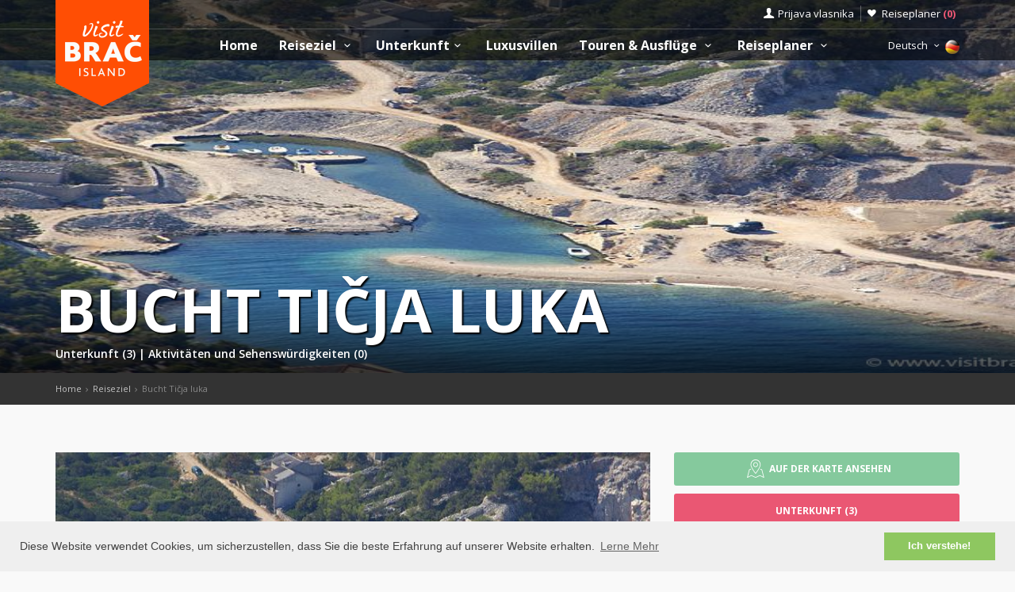

--- FILE ---
content_type: text/html; charset=UTF-8
request_url: https://www.insel-brac-kroatien.de/destinations/povlja/ticja-luka
body_size: 20050
content:
<!DOCTYPE html>
<!--[if IE 8]><html class="ie ie8"> <![endif]-->
<!--[if IE 9]><html class="ie ie9"> <![endif]-->
<!--[if gt IE 9]><!-->
<html lang="de">
<!--<![endif]-->
<head>
	<!-- Global site tag (gtag.js) - Google Analytics -->
<script async src="https://www.googletagmanager.com/gtag/js?id=G-4KRTEFG3Q5"></script>
<script>
window.dataLayer = window.dataLayer || [];
function gtag(){dataLayer.push(arguments);}
gtag('js', new Date());

gtag('config', 'G-4KRTEFG3Q5');
</script>	<script>var clicky_site_ids = clicky_site_ids || []; clicky_site_ids.push(100593108);</script>
<script async src="//static.getclicky.com/js"></script>	<meta charset="utf-8">
	<meta http-equiv="X-UA-Compatible" content="IE=edge">
	<meta name="viewport" content="width=device-width, initial-scale=1">
	<title>Bucht Tičja luka, Povlja | Insel Brač, Kroatien</title>
	<meta name="description" content="Östlich von Povlja befindet sich die Bucht Tičja luka, die umgeben von duftender mediterraner Vegetation und ein idealer Urlaubsort in den langen Sommertagen ist.">
	<meta name="keywords" content="Tičja luka">
	<meta name="author" content="Asker">
	<meta name="twitter:card" content="summary_large_image">
	<meta property="og:site_name" content="www.insel-brac-kroatien.de">
	<meta property="og:title" content="Bucht Tičja luka, Povlja | Insel Brač, Kroatien">
	<meta property="og:description" content="Östlich von Povlja befindet sich die Bucht Tičja luka, die umgeben von duftender mediterraner Vegetation und ein idealer Urlaubsort in den langen Sommertagen ist.">
	<meta property="og:image" content="https://www.visit-croatia.hr/photos/destinations/brac/thumbs/ticja-luka-brac-001-1364063724_big.jpg">
	<meta property="og:url" content="https://www.insel-brac-kroatien.de/destinations/povlja/ticja-luka"/>
	<script type="text/javascript"  src="https://www.insel-brac-kroatien.de/js/jquery-3.2.1.min.js" ></script>
	<script src="https://www.insel-brac-kroatien.de/js/jquery-migrate-1.4.1.min.js"></script>
	<script src="https://www.insel-brac-kroatien.de/js/common_scripts_min.js"></script>
	<link rel="canonical" href="https://www.insel-brac-kroatien.de/destinations/povlja/ticja-luka"/>
	<link href="https://www.insel-brac-kroatien.de/css/app.css" rel="stylesheet" media="screen">
	<!-- Favicons-->
    <link rel="shortcut icon" href="https://www.insel-brac-kroatien.de/img/favicon.ico" type="image/x-icon">
    <link rel="apple-touch-icon" type="image/x-icon" href="https://www.insel-brac-kroatien.de/img/apple-touch-icon-57x57-precomposed.png">
    <link rel="apple-touch-icon" type="image/x-icon" sizes="72x72" href="https://www.insel-brac-kroatien.de/img/apple-touch-icon-72x72-precomposed.png">
    <link rel="apple-touch-icon" type="image/x-icon" sizes="114x114" href="https://www.insel-brac-kroatien.de/img/apple-touch-icon-114x114-precomposed.png">
    <link rel="apple-touch-icon" type="image/x-icon" sizes="144x144" href="https://www.insel-brac-kroatien.de/img/apple-touch-icon-144x144-precomposed.png">


	<!-- Fonts -->
	<link href='https://fonts.googleapis.com/css?family=Open+Sans:400,300italic,800,700,600,300|Open+Sans+Condensed:300&subset=latin-ext,latin' rel='stylesheet' type='text/css'>
	<link href='https://fonts.googleapis.com/css?family=Gochi+Hand' rel='stylesheet' type='text/css'>
	<link href='https://fonts.googleapis.com/css?family=Lato:300,400&subset=latin-ext,latin' rel='stylesheet' type='text/css'>

	    <!-- REVOLUTION SLIDER CSS -->
   <link href="https://www.insel-brac-kroatien.de/rs-plugin/css/settings.css" rel="stylesheet">
   <link href="https://www.insel-brac-kroatien.de/css/extralayers.css" rel="stylesheet">
   <meta name="csrf-token" content="DbPORUtizysANxCul5seI4V9VTIMOefBAosnrsM5" />
	
	

	<!-- HTML5 shim and Respond.js for IE8 support of HTML5 elements and media queries -->
	<!-- WARNING: Respond.js doesn't work if you view the page via file:// -->
	<!--[if lt IE 9]>
		<script src="https://oss.maxcdn.com/html5shiv/3.7.2/html5shiv.min.js"></script>
		<script src="https://oss.maxcdn.com/respond/1.4.2/respond.min.js"></script>
	<![endif]-->
	<link rel="stylesheet" type="text/css" href="//cdnjs.cloudflare.com/ajax/libs/cookieconsent2/3.0.3/cookieconsent.min.css" />
	<script defere src="//cdnjs.cloudflare.com/ajax/libs/cookieconsent2/3.0.3/cookieconsent.min.js"></script>
	<script>
	window.addEventListener("load", function(){
	window.cookieconsent.initialise({
	"palette": {
		"popup": {
		"background": "#efefef",
		"text": "#404040"
		},
		"button": {
		"background": "#8ec760",
		"text": "#ffffff"
		}
	},
	"content": {
		"message": "Diese Website verwendet Cookies, um sicherzustellen, dass Sie die beste Erfahrung auf unserer Website erhalten.",
		"dismiss": "Ich verstehe!",
		"link": "Lerne Mehr",
		"href": "https://www.insel-brac-kroatien.de/privacy-policy.php"
	}
	})});
	</script>
</head>

<body>
	<!--[if lte IE 8]>
    <p class="chromeframe">You are using an <strong>outdated</strong> browser. Please <a href="http://browsehappy.com/">upgrade your browser</a>.</p>
<![endif]-->

 <div id="preloader">
        <div class="sk-spinner sk-spinner-wave">
            <div class="sk-rect1"></div>
            <div class="sk-rect2"></div>
            <div class="sk-rect3"></div>
            <div class="sk-rect4"></div>
            <div class="sk-rect5"></div>
        </div>
</div>
    <!-- End Preload -->

    <div class="layer"></div>
    <!-- Mobile menu overlay mask -->
	<header>
    <div id="top_line">
        <div class="container">
            <div class="row">
                <div class="col-md-6 col-sm-6 col-xs-6"></div>

                <div class="col-md-6 col-sm-6 col-xs-6">
                    <ul id="top_links">
                        <li>
                            <div class="dropdown dropdown-access">
                                <a href="#" class="dropdown-toggle" data-toggle="dropdown" id="access_link">Prijava vlasnika</a>
                                <div class="dropdown-menu">
                                     <div class="padd-bottom-10 text-center greymiddle">
                                            Login for property owners only 
                                     </div>
                                    <a target="_blank" href="https://www.visitbrac.com/vlasnik/login">
                                        <input type="submit" name="" value="Registrirani korisnici" id="Sign_in" class="button_drop">
                                    </a>
                                        </br>
                                    <a target="_blank" href="https://www.visitbrac.com/vlasnik/register">
                                        <input type="submit" name="" value="Novi korisnici" id="Sign_up" class="button_drop outline">
                                    </a>
                                    <div class="padd-top-15 text-center bold">
                                        <a id="forgot_pw" target="_blank" href="https://www.insel-brac-kroatien.de/cjenik.php">
                                            Cjenik oglašavanja 
                                        </a>
                                    </div>
                                </div>
                            </div><!-- End Dropdown access -->
                        </li>
                        <li>
                            <a href="https://www.insel-brac-kroatien.de/trip-planner" id="wishlist_link">Reiseplaner 
                                <span class="bold redfont">
                                    (<span id="wishlist-counter">0</span>)
                                </span>
                            </a>
                        </li>
                    </ul>
                </div>
            </div><!-- End row -->
        </div><!-- End container-->
    </div><!-- End top line-->
            <div class="container">
                <div class="row">
                    <div class="col-md-2 col-sm-2 col-xs-2">
                        <div id="logo">
                            <a href="https://www.insel-brac-kroatien.de"><img src="https://www.insel-brac-kroatien.de/img/visitbrac-logo.png" width="118" height="134" alt="Visit Brac" data-retina="true" class="logo_normal"></a>
                            <a href="https://www.insel-brac-kroatien.de"><img src="https://www.insel-brac-kroatien.de/img/visitbrac-logo-small.png" width="118" height="76" alt="Visit Brac" data-retina="true" class="logo_sticky"></a>
                        </div>
                    </div>
                    <nav class="col-md-10 col-sm-10 col-xs-10">
                            <a class="cmn-toggle-switch cmn-toggle-switch__htx open_close" href="javascript:void(0);"><span>Menu mobile</span></a>
                            <div class="main-menu">
                                <div id="header_menu">
                                    <img src="https://www.insel-brac-kroatien.de/img/visitbrac-logo-small.png"  width="118" height="76" alt="Visit Brac" data-retina="true">
                                </div>
                                <a href="#" class="open_close" id="close_in"><i class="icon_set_1_icon-77"></i></a>
                                <ul>
                                    <li class="submenu">
                                       <a href="https://www.insel-brac-kroatien.de" class="show-submenu">Home</a>
                                    </li>
                                   
                                    <li class="submenu">
                                        <a href="javascript:void(0);" class="show-submenu">Reiseziel <i class="icon-down-open-mini"></i></a>
                                        <ul> 
                                              <li class="submenu ">
                                                    <a href="https://www.insel-brac-kroatien.de/destinations" class="show-submenu">Alle Reiseziele</a>
                                             </li>
                                             
                                                                                    <li  class="dropdown-toggle" data-toggle="dropdown" role="button" aria-expanded="false" >
                                                <a href="https://www.insel-brac-kroatien.de/destinations/bol/bol"  class="dropdown-toggle" data-toggle="dropdown" role="button" aria-expanded="false" >Bol  <i class="icon-right-open-mini"></i> </a>
                                                                                                     <ul class="dropdown-menu" role="menu">
                                                         <li><a href="https://www.insel-brac-kroatien.de/destinations/bol/bol">Bol</a></li>
                                                                                                             <li><a href="https://www.insel-brac-kroatien.de/destinations/bol/zlatni-rat">Strand Zlatni rat</a></li>
                                                                                                             <li><a href="https://www.insel-brac-kroatien.de/destinations/bol/draceva-luka">Bucht Dračeva luka</a></li>
                                                                                                             <li><a href="https://www.insel-brac-kroatien.de/destinations/bol/smrceva-luka">Bucht Smrčeva luka</a></li>
                                                                                                             <li><a href="https://www.insel-brac-kroatien.de/destinations/bol/farska">Bucht Vela Farska</a></li>
                                                                                                             <li><a href="https://www.insel-brac-kroatien.de/destinations/bol/blaca">Bucht Blaca</a></li>
                                                                                                             <li><a href="https://www.insel-brac-kroatien.de/destinations/bol/konjska">Bucht Konjska</a></li>
                                                                                                             <li><a href="https://www.insel-brac-kroatien.de/destinations/bol/hrvaska">Bucht Hrvaska</a></li>
                                                                                                             <li><a href="https://www.insel-brac-kroatien.de/destinations/bol/mala-hrvaska">Bucht Mala Hrvaska</a></li>
                                                                                                          </ul>
                                                                                            </li>
                                                                                    <li >
                                                <a href="https://www.insel-brac-kroatien.de/destinations/supetar/supetar" >Supetar </a>
                                                                                            </li>
                                                                                    <li  class="dropdown-toggle" data-toggle="dropdown" role="button" aria-expanded="false" >
                                                <a href="https://www.insel-brac-kroatien.de/destinations/sutivan/sutivan"  class="dropdown-toggle" data-toggle="dropdown" role="button" aria-expanded="false" >Sutivan  <i class="icon-right-open-mini"></i> </a>
                                                                                                     <ul class="dropdown-menu" role="menu">
                                                         <li><a href="https://www.insel-brac-kroatien.de/destinations/sutivan/sutivan">Sutivan</a></li>
                                                                                                             <li><a href="https://www.insel-brac-kroatien.de/destinations/sutivan/livka">Bucht Likva</a></li>
                                                                                                             <li><a href="https://www.insel-brac-kroatien.de/destinations/sutivan/stipanska-sutivan">Bucht Stipanska</a></li>
                                                                                                             <li><a href="https://www.insel-brac-kroatien.de/destinations/sutivan/stiniva-brac">Bucht Stiniva</a></li>
                                                                                                          </ul>
                                                                                            </li>
                                                                                    <li  class="dropdown-toggle" data-toggle="dropdown" role="button" aria-expanded="false" >
                                                <a href="https://www.insel-brac-kroatien.de/destinations/postira/postira"  class="dropdown-toggle" data-toggle="dropdown" role="button" aria-expanded="false" >Postira  <i class="icon-right-open-mini"></i> </a>
                                                                                                     <ul class="dropdown-menu" role="menu">
                                                         <li><a href="https://www.insel-brac-kroatien.de/destinations/postira/postira">Postira</a></li>
                                                                                                             <li><a href="https://www.insel-brac-kroatien.de/destinations/postira/ducac">Bucht Dučac</a></li>
                                                                                                             <li><a href="https://www.insel-brac-kroatien.de/destinations/postira/konopjikova">Bucht Konopjikova</a></li>
                                                                                                             <li><a href="https://www.insel-brac-kroatien.de/destinations/postira/lovrecina">Bucht Lovrečina</a></li>
                                                                                                             <li><a href="https://www.insel-brac-kroatien.de/destinations/postira/trstena">Bucht Trstena</a></li>
                                                                                                             <li><a href="https://www.insel-brac-kroatien.de/destinations/postira/prja">Bucht Prja</a></li>
                                                                                                          </ul>
                                                                                            </li>
                                                                                    <li  class="dropdown-toggle" data-toggle="dropdown" role="button" aria-expanded="false" >
                                                <a href="https://www.insel-brac-kroatien.de/destinations/milna/milna"  class="dropdown-toggle" data-toggle="dropdown" role="button" aria-expanded="false" >Milna  <i class="icon-right-open-mini"></i> </a>
                                                                                                     <ul class="dropdown-menu" role="menu">
                                                         <li><a href="https://www.insel-brac-kroatien.de/destinations/milna/milna">Milna</a></li>
                                                                                                             <li><a href="https://www.insel-brac-kroatien.de/destinations/milna/lucice-smrce">Bucht Lučice, Smrče</a></li>
                                                                                                             <li><a href="https://www.insel-brac-kroatien.de/destinations/milna/lucice-slavinjina">Bucht Lučice, Slavinjina</a></li>
                                                                                                             <li><a href="https://www.insel-brac-kroatien.de/destinations/milna/lucice-duboka">Bucht Lučice, Duboka</a></li>
                                                                                                             <li><a href="https://www.insel-brac-kroatien.de/destinations/milna/lucice-koromaslinova">Bucht Lučice, Koromaslinova</a></li>
                                                                                                             <li><a href="https://www.insel-brac-kroatien.de/destinations/milna/mrduja">Insel Mrduja</a></li>
                                                                                                             <li><a href="https://www.insel-brac-kroatien.de/destinations/milna/osibova">Bucht Osibova</a></li>
                                                                                                             <li><a href="https://www.insel-brac-kroatien.de/destinations/milna/makarac">Bucht Makarac</a></li>
                                                                                                             <li><a href="https://www.insel-brac-kroatien.de/destinations/milna/salbunara">Bucht Salbunara</a></li>
                                                                                                             <li><a href="https://www.insel-brac-kroatien.de/destinations/milna/vlaska">Bucht Vlaška</a></li>
                                                                                                          </ul>
                                                                                            </li>
                                                                                    <li  class="dropdown-toggle" data-toggle="dropdown" role="button" aria-expanded="false" >
                                                <a href="https://www.insel-brac-kroatien.de/destinations/pucisca/pucisca"  class="dropdown-toggle" data-toggle="dropdown" role="button" aria-expanded="false" >Pučišća  <i class="icon-right-open-mini"></i> </a>
                                                                                                     <ul class="dropdown-menu" role="menu">
                                                         <li><a href="https://www.insel-brac-kroatien.de/destinations/pucisca/pucisca">Pučišća</a></li>
                                                                                                             <li><a href="https://www.insel-brac-kroatien.de/destinations/pucisca/konopljikova">Bucht Konopljikova</a></li>
                                                                                                             <li><a href="https://www.insel-brac-kroatien.de/destinations/pucisca/luka">Bucht Luke</a></li>
                                                                                                          </ul>
                                                                                            </li>
                                                                                    <li >
                                                <a href="https://www.insel-brac-kroatien.de/destinations/splitska/splitska" >Splitska </a>
                                                                                            </li>
                                                                                    <li  class="dropdown-toggle" data-toggle="dropdown" role="button" aria-expanded="false" >
                                                <a href="https://www.insel-brac-kroatien.de/destinations/povlja/povlja"  class="dropdown-toggle" data-toggle="dropdown" role="button" aria-expanded="false" >Povlja  <i class="icon-right-open-mini"></i> </a>
                                                                                                     <ul class="dropdown-menu" role="menu">
                                                         <li><a href="https://www.insel-brac-kroatien.de/destinations/povlja/povlja">Povlja</a></li>
                                                                                                             <li><a href="https://www.insel-brac-kroatien.de/destinations/povlja/travna">Bucht Travna</a></li>
                                                                                                             <li><a href="https://www.insel-brac-kroatien.de/destinations/povlja/ticja-luka">Bucht Tičja luka</a></li>
                                                                                                             <li><a href="https://www.insel-brac-kroatien.de/destinations/povlja/voscica">Bucht Vošćica</a></li>
                                                                                                          </ul>
                                                                                            </li>
                                                                                    <li  class="dropdown-toggle" data-toggle="dropdown" role="button" aria-expanded="false" >
                                                <a href="https://www.insel-brac-kroatien.de/destinations/sumartin/sumartin"  class="dropdown-toggle" data-toggle="dropdown" role="button" aria-expanded="false" >Sumartin  <i class="icon-right-open-mini"></i> </a>
                                                                                                     <ul class="dropdown-menu" role="menu">
                                                         <li><a href="https://www.insel-brac-kroatien.de/destinations/sumartin/sumartin">Sumartin</a></li>
                                                                                                             <li><a href="https://www.insel-brac-kroatien.de/destinations/sumartin/rasotica">Bucht Rasotica</a></li>
                                                                                                             <li><a href="https://www.insel-brac-kroatien.de/destinations/sumartin/zukovik">Bucht Žukovik</a></li>
                                                                                                             <li><a href="https://www.insel-brac-kroatien.de/destinations/sumartin/studena">Bucht Studena</a></li>
                                                                                                             <li><a href="https://www.insel-brac-kroatien.de/destinations/sumartin/zvirje">Bucht Zvirje</a></li>
                                                                                                             <li><a href="https://www.insel-brac-kroatien.de/destinations/sumartin/spilice">Bucht Spilice</a></li>
                                                                                                          </ul>
                                                                                            </li>
                                                                                    <li >
                                                <a href="https://www.insel-brac-kroatien.de/destinations/mirca/mirca" >Mirca </a>
                                                                                            </li>
                                                                                    <li  class="dropdown-toggle" data-toggle="dropdown" role="button" aria-expanded="false" >
                                                <a href="https://www.insel-brac-kroatien.de/destinations/bobovisca/bobovisca"  class="dropdown-toggle" data-toggle="dropdown" role="button" aria-expanded="false" >Bobovišća na moru  <i class="icon-right-open-mini"></i> </a>
                                                                                                     <ul class="dropdown-menu" role="menu">
                                                         <li><a href="https://www.insel-brac-kroatien.de/destinations/bobovisca/bobovisca">Bobovišća na moru</a></li>
                                                                                                             <li><a href="https://www.insel-brac-kroatien.de/destinations/bobovisca/vicja-luka">Bucht Vičja luka</a></li>
                                                                                                          </ul>
                                                                                            </li>
                                                                                    <li >
                                                <a href="https://www.insel-brac-kroatien.de/destinations/gornja-bobovisca/gornja-bobovisca" >Bobovišća </a>
                                                                                            </li>
                                                                                    <li >
                                                <a href="https://www.insel-brac-kroatien.de/destinations/dol/dol" >Dol </a>
                                                                                            </li>
                                                                                    <li >
                                                <a href="https://www.insel-brac-kroatien.de/destinations/donji-humac/donji-humac" >Donji Humac </a>
                                                                                            </li>
                                                                                    <li >
                                                <a href="https://www.insel-brac-kroatien.de/destinations/gornji-humac/gornji-humac" >Gornji Humac </a>
                                                                                            </li>
                                                                                    <li >
                                                <a href="https://www.insel-brac-kroatien.de/destinations/dracevica/dracevica" >Dračevica </a>
                                                                                            </li>
                                                                                    <li >
                                                <a href="https://www.insel-brac-kroatien.de/destinations/lozisca/lozisca" >Ložišća </a>
                                                                                            </li>
                                                                                    <li >
                                                <a href="https://www.insel-brac-kroatien.de/destinations/murvica/murvica" >Murvica </a>
                                                                                            </li>
                                                                                    <li >
                                                <a href="https://www.insel-brac-kroatien.de/destinations/nerezisca/nerezisca" >Nerežišća </a>
                                                                                            </li>
                                                                                    <li >
                                                <a href="https://www.insel-brac-kroatien.de/destinations/novo-selo/novo-selo" >Novo Selo </a>
                                                                                            </li>
                                                                                    <li >
                                                <a href="https://www.insel-brac-kroatien.de/destinations/praznice/praznice" >Pražnice </a>
                                                                                            </li>
                                                                                    <li  class="dropdown-toggle" data-toggle="dropdown" role="button" aria-expanded="false" >
                                                <a href="https://www.insel-brac-kroatien.de/destinations/selca/selca"  class="dropdown-toggle" data-toggle="dropdown" role="button" aria-expanded="false" >Selca  <i class="icon-right-open-mini"></i> </a>
                                                                                                     <ul class="dropdown-menu" role="menu">
                                                         <li><a href="https://www.insel-brac-kroatien.de/destinations/selca/selca">Selca</a></li>
                                                                                                             <li><a href="https://www.insel-brac-kroatien.de/destinations/selca/puntinak">Bucht Puntinak</a></li>
                                                                                                          </ul>
                                                                                            </li>
                                                                                    <li >
                                                <a href="https://www.insel-brac-kroatien.de/destinations/skrip/skrip" >Škrip </a>
                                                                                            </li>
                                                                                    <li >
                                                <a href="https://www.insel-brac-kroatien.de/destinations/brac/brac" >Insel Brač </a>
                                                                                            </li>
                                                                                </ul>
                                    </li>
                                     <li class="submenu">
                                        <a href="javascript:void(0);" class="show-submenu">Unterkunft<i class="icon-down-open-mini"></i></a>
                                        <ul>
                                            <li class="submenu ">
                                                <a href="https://www.insel-brac-kroatien.de/unterkunft.php" class="show-submenu">Alle Unterkünfte</a>
                                            </li>
                                            <li><a href="https://www.insel-brac-kroatien.de/list.php?list=Last">Last minute</a></li>
                                            <li><a href="https://www.insel-brac-kroatien.de/list.php?list=First">First minute</a></li>
                                            <li class="dropdown-toggle" data-toggle="dropdown" role="button" aria-expanded="false">
                                                <a href="#" class="dropdown-toggle" data-toggle="dropdown" role="button" aria-expanded="false">Suche nach Typ <i class="icon-right-open-mini"></i></a>
                                                <ul class="dropdown-menu" role="menu">
                                                      <li>
                                                            <a href="https://www.insel-brac-kroatien.de/unterkunft.php?filters=1&private=1">Privatunterkunft</a>
                                                       </li>
                                                       <li>
                                                            <a href="https://www.insel-brac-kroatien.de/unterkunft.php?filters=1&hotel=1">Unterkunft in Hotels</a>
                                                       </li>
                                                       <li>
                                                            <a href="https://www.insel-brac-kroatien.de/unterkunft.php?filters=1&hostel=1">Unterkünfte in Hostels</a>
                                                       </li>
                                                 </ul>
                                            </li>
                                            <li class="dropdown-toggle" data-toggle="dropdown" role="button" aria-expanded="false">
                                                <a href="#" class="dropdown-toggle" data-toggle="dropdown" role="button" aria-expanded="false">Suche nach Reisezielen <i class="icon-right-open-mini"></i></a>
                                                <ul>
                                                                                                            <li class="dropdown-toggle" data-toggle="dropdown" role="button" aria-expanded="false">
                                                            <a href="https://www.insel-brac-kroatien.de/unterkunft.php?destination=169" class="dropdown-toggle" data-toggle="dropdown" role="button" aria-expanded="false">Bol  <i class="icon-right-open-mini"></i></a>
                                                                 <ul class="dropdown-menu" role="menu">
                                                                    <li><a href="https://www.insel-brac-kroatien.de/unterkunft.php?destination=169">Bol</a></li>
                                                                                                                                                                                                                                <li><a href="https://www.insel-brac-kroatien.de/unterkunft.php?destination=173">Strand Zlatni rat</a></li>
                                                                                                                                                        <li><a href="https://www.insel-brac-kroatien.de/unterkunft.php?destination=218">Bucht Dračeva luka</a></li>
                                                                                                                                                        <li><a href="https://www.insel-brac-kroatien.de/unterkunft.php?destination=197">Bucht Smrčeva luka</a></li>
                                                                                                                                                        <li><a href="https://www.insel-brac-kroatien.de/unterkunft.php?destination=183">Bucht Vela Farska</a></li>
                                                                                                                                                        <li><a href="https://www.insel-brac-kroatien.de/unterkunft.php?destination=181">Bucht Blaca</a></li>
                                                                                                                                                        <li><a href="https://www.insel-brac-kroatien.de/unterkunft.php?destination=217">Bucht Konjska</a></li>
                                                                                                                                                        <li><a href="https://www.insel-brac-kroatien.de/unterkunft.php?destination=216">Bucht Hrvaska</a></li>
                                                                                                                                                        <li><a href="https://www.insel-brac-kroatien.de/unterkunft.php?destination=215">Bucht Mala Hrvaska</a></li>
                                                                                                                                                                                                                     </ul>
                                                            
                                                        </li>
                                                                                                            <li class="dropdown-toggle" data-toggle="dropdown" role="button" aria-expanded="false">
                                                            <a href="https://www.insel-brac-kroatien.de/unterkunft.php?destination=172" class="dropdown-toggle" data-toggle="dropdown" role="button" aria-expanded="false">Supetar  <i class="icon-right-open-mini"></i></a>
                                                                 <ul class="dropdown-menu" role="menu">
                                                                    <li><a href="https://www.insel-brac-kroatien.de/unterkunft.php?destination=172">Supetar</a></li>
                                                                                                                                         </ul>
                                                            
                                                        </li>
                                                                                                            <li class="dropdown-toggle" data-toggle="dropdown" role="button" aria-expanded="false">
                                                            <a href="https://www.insel-brac-kroatien.de/unterkunft.php?destination=178" class="dropdown-toggle" data-toggle="dropdown" role="button" aria-expanded="false">Sutivan  <i class="icon-right-open-mini"></i></a>
                                                                 <ul class="dropdown-menu" role="menu">
                                                                    <li><a href="https://www.insel-brac-kroatien.de/unterkunft.php?destination=178">Sutivan</a></li>
                                                                                                                                                                                                                                <li><a href="https://www.insel-brac-kroatien.de/unterkunft.php?destination=201">Bucht Likva</a></li>
                                                                                                                                                        <li><a href="https://www.insel-brac-kroatien.de/unterkunft.php?destination=202">Bucht Stipanska</a></li>
                                                                                                                                                        <li><a href="https://www.insel-brac-kroatien.de/unterkunft.php?destination=203">Bucht Stiniva</a></li>
                                                                                                                                                                                                                     </ul>
                                                            
                                                        </li>
                                                                                                            <li class="dropdown-toggle" data-toggle="dropdown" role="button" aria-expanded="false">
                                                            <a href="https://www.insel-brac-kroatien.de/unterkunft.php?destination=175" class="dropdown-toggle" data-toggle="dropdown" role="button" aria-expanded="false">Postira  <i class="icon-right-open-mini"></i></a>
                                                                 <ul class="dropdown-menu" role="menu">
                                                                    <li><a href="https://www.insel-brac-kroatien.de/unterkunft.php?destination=175">Postira</a></li>
                                                                                                                                                                                                                                <li><a href="https://www.insel-brac-kroatien.de/unterkunft.php?destination=225">Bucht Dučac</a></li>
                                                                                                                                                        <li><a href="https://www.insel-brac-kroatien.de/unterkunft.php?destination=227">Bucht Konopjikova</a></li>
                                                                                                                                                        <li><a href="https://www.insel-brac-kroatien.de/unterkunft.php?destination=204">Bucht Lovrečina</a></li>
                                                                                                                                                        <li><a href="https://www.insel-brac-kroatien.de/unterkunft.php?destination=228">Bucht Trstena</a></li>
                                                                                                                                                        <li><a href="https://www.insel-brac-kroatien.de/unterkunft.php?destination=230">Bucht Prja</a></li>
                                                                                                                                                                                                                     </ul>
                                                            
                                                        </li>
                                                                                                            <li class="dropdown-toggle" data-toggle="dropdown" role="button" aria-expanded="false">
                                                            <a href="https://www.insel-brac-kroatien.de/unterkunft.php?destination=170" class="dropdown-toggle" data-toggle="dropdown" role="button" aria-expanded="false">Milna  <i class="icon-right-open-mini"></i></a>
                                                                 <ul class="dropdown-menu" role="menu">
                                                                    <li><a href="https://www.insel-brac-kroatien.de/unterkunft.php?destination=170">Milna</a></li>
                                                                                                                                                                                                                                <li><a href="https://www.insel-brac-kroatien.de/unterkunft.php?destination=199">Bucht Lučice, Smrče</a></li>
                                                                                                                                                        <li><a href="https://www.insel-brac-kroatien.de/unterkunft.php?destination=171">Bucht Lučice, Slavinjina</a></li>
                                                                                                                                                        <li><a href="https://www.insel-brac-kroatien.de/unterkunft.php?destination=200">Bucht Lučice, Duboka</a></li>
                                                                                                                                                        <li><a href="https://www.insel-brac-kroatien.de/unterkunft.php?destination=231">Bucht Lučice, Koromaslinova</a></li>
                                                                                                                                                        <li><a href="https://www.insel-brac-kroatien.de/unterkunft.php?destination=229">Insel Mrduja</a></li>
                                                                                                                                                        <li><a href="https://www.insel-brac-kroatien.de/unterkunft.php?destination=180">Bucht Osibova</a></li>
                                                                                                                                                        <li><a href="https://www.insel-brac-kroatien.de/unterkunft.php?destination=223">Bucht Makarac</a></li>
                                                                                                                                                        <li><a href="https://www.insel-brac-kroatien.de/unterkunft.php?destination=224">Bucht Salbunara</a></li>
                                                                                                                                                        <li><a href="https://www.insel-brac-kroatien.de/unterkunft.php?destination=221">Bucht Vlaška</a></li>
                                                                                                                                                                                                                     </ul>
                                                            
                                                        </li>
                                                                                                            <li class="dropdown-toggle" data-toggle="dropdown" role="button" aria-expanded="false">
                                                            <a href="https://www.insel-brac-kroatien.de/unterkunft.php?destination=174" class="dropdown-toggle" data-toggle="dropdown" role="button" aria-expanded="false">Pučišća  <i class="icon-right-open-mini"></i></a>
                                                                 <ul class="dropdown-menu" role="menu">
                                                                    <li><a href="https://www.insel-brac-kroatien.de/unterkunft.php?destination=174">Pučišća</a></li>
                                                                                                                                                                                                                                <li><a href="https://www.insel-brac-kroatien.de/unterkunft.php?destination=205">Bucht Konopljikova</a></li>
                                                                                                                                                        <li><a href="https://www.insel-brac-kroatien.de/unterkunft.php?destination=207">Bucht Luke</a></li>
                                                                                                                                                                                                                     </ul>
                                                            
                                                        </li>
                                                                                                            <li class="dropdown-toggle" data-toggle="dropdown" role="button" aria-expanded="false">
                                                            <a href="https://www.insel-brac-kroatien.de/unterkunft.php?destination=187" class="dropdown-toggle" data-toggle="dropdown" role="button" aria-expanded="false">Splitska  <i class="icon-right-open-mini"></i></a>
                                                                 <ul class="dropdown-menu" role="menu">
                                                                    <li><a href="https://www.insel-brac-kroatien.de/unterkunft.php?destination=187">Splitska</a></li>
                                                                                                                                         </ul>
                                                            
                                                        </li>
                                                                                                            <li class="dropdown-toggle" data-toggle="dropdown" role="button" aria-expanded="false">
                                                            <a href="https://www.insel-brac-kroatien.de/unterkunft.php?destination=176" class="dropdown-toggle" data-toggle="dropdown" role="button" aria-expanded="false">Povlja  <i class="icon-right-open-mini"></i></a>
                                                                 <ul class="dropdown-menu" role="menu">
                                                                    <li><a href="https://www.insel-brac-kroatien.de/unterkunft.php?destination=176">Povlja</a></li>
                                                                                                                                                                                                                                <li><a href="https://www.insel-brac-kroatien.de/unterkunft.php?destination=206">Bucht Travna</a></li>
                                                                                                                                                        <li><a href="https://www.insel-brac-kroatien.de/unterkunft.php?destination=208">Bucht Tičja luka</a></li>
                                                                                                                                                        <li><a href="https://www.insel-brac-kroatien.de/unterkunft.php?destination=209">Bucht Vošćica</a></li>
                                                                                                                                                                                                                     </ul>
                                                            
                                                        </li>
                                                                                                            <li class="dropdown-toggle" data-toggle="dropdown" role="button" aria-expanded="false">
                                                            <a href="https://www.insel-brac-kroatien.de/unterkunft.php?destination=177" class="dropdown-toggle" data-toggle="dropdown" role="button" aria-expanded="false">Sumartin  <i class="icon-right-open-mini"></i></a>
                                                                 <ul class="dropdown-menu" role="menu">
                                                                    <li><a href="https://www.insel-brac-kroatien.de/unterkunft.php?destination=177">Sumartin</a></li>
                                                                                                                                                                                                                                <li><a href="https://www.insel-brac-kroatien.de/unterkunft.php?destination=210">Bucht Rasotica</a></li>
                                                                                                                                                        <li><a href="https://www.insel-brac-kroatien.de/unterkunft.php?destination=211">Bucht Žukovik</a></li>
                                                                                                                                                        <li><a href="https://www.insel-brac-kroatien.de/unterkunft.php?destination=212">Bucht Studena</a></li>
                                                                                                                                                        <li><a href="https://www.insel-brac-kroatien.de/unterkunft.php?destination=213">Bucht Zvirje</a></li>
                                                                                                                                                        <li><a href="https://www.insel-brac-kroatien.de/unterkunft.php?destination=214">Bucht Spilice</a></li>
                                                                                                                                                                                                                     </ul>
                                                            
                                                        </li>
                                                                                                            <li class="dropdown-toggle" data-toggle="dropdown" role="button" aria-expanded="false">
                                                            <a href="https://www.insel-brac-kroatien.de/unterkunft.php?destination=179" class="dropdown-toggle" data-toggle="dropdown" role="button" aria-expanded="false">Mirca  <i class="icon-right-open-mini"></i></a>
                                                                 <ul class="dropdown-menu" role="menu">
                                                                    <li><a href="https://www.insel-brac-kroatien.de/unterkunft.php?destination=179">Mirca</a></li>
                                                                                                                                         </ul>
                                                            
                                                        </li>
                                                                                                            <li class="dropdown-toggle" data-toggle="dropdown" role="button" aria-expanded="false">
                                                            <a href="https://www.insel-brac-kroatien.de/unterkunft.php?destination=194" class="dropdown-toggle" data-toggle="dropdown" role="button" aria-expanded="false">Bobovišća na moru  <i class="icon-right-open-mini"></i></a>
                                                                 <ul class="dropdown-menu" role="menu">
                                                                    <li><a href="https://www.insel-brac-kroatien.de/unterkunft.php?destination=194">Bobovišća na moru</a></li>
                                                                                                                                                                                                                                <li><a href="https://www.insel-brac-kroatien.de/unterkunft.php?destination=226">Bucht Vičja luka</a></li>
                                                                                                                                                                                                                     </ul>
                                                            
                                                        </li>
                                                                                                            <li class="dropdown-toggle" data-toggle="dropdown" role="button" aria-expanded="false">
                                                            <a href="https://www.insel-brac-kroatien.de/unterkunft.php?destination=195" class="dropdown-toggle" data-toggle="dropdown" role="button" aria-expanded="false">Bobovišća  <i class="icon-right-open-mini"></i></a>
                                                                 <ul class="dropdown-menu" role="menu">
                                                                    <li><a href="https://www.insel-brac-kroatien.de/unterkunft.php?destination=195">Bobovišća</a></li>
                                                                                                                                         </ul>
                                                            
                                                        </li>
                                                                                                            <li class="dropdown-toggle" data-toggle="dropdown" role="button" aria-expanded="false">
                                                            <a href="https://www.insel-brac-kroatien.de/unterkunft.php?destination=188" class="dropdown-toggle" data-toggle="dropdown" role="button" aria-expanded="false">Dol  <i class="icon-right-open-mini"></i></a>
                                                                 <ul class="dropdown-menu" role="menu">
                                                                    <li><a href="https://www.insel-brac-kroatien.de/unterkunft.php?destination=188">Dol</a></li>
                                                                                                                                         </ul>
                                                            
                                                        </li>
                                                                                                            <li class="dropdown-toggle" data-toggle="dropdown" role="button" aria-expanded="false">
                                                            <a href="https://www.insel-brac-kroatien.de/unterkunft.php?destination=185" class="dropdown-toggle" data-toggle="dropdown" role="button" aria-expanded="false">Donji Humac  <i class="icon-right-open-mini"></i></a>
                                                                 <ul class="dropdown-menu" role="menu">
                                                                    <li><a href="https://www.insel-brac-kroatien.de/unterkunft.php?destination=185">Donji Humac</a></li>
                                                                                                                                         </ul>
                                                            
                                                        </li>
                                                                                                            <li class="dropdown-toggle" data-toggle="dropdown" role="button" aria-expanded="false">
                                                            <a href="https://www.insel-brac-kroatien.de/unterkunft.php?destination=190" class="dropdown-toggle" data-toggle="dropdown" role="button" aria-expanded="false">Gornji Humac  <i class="icon-right-open-mini"></i></a>
                                                                 <ul class="dropdown-menu" role="menu">
                                                                    <li><a href="https://www.insel-brac-kroatien.de/unterkunft.php?destination=190">Gornji Humac</a></li>
                                                                                                                                         </ul>
                                                            
                                                        </li>
                                                                                                            <li class="dropdown-toggle" data-toggle="dropdown" role="button" aria-expanded="false">
                                                            <a href="https://www.insel-brac-kroatien.de/unterkunft.php?destination=186" class="dropdown-toggle" data-toggle="dropdown" role="button" aria-expanded="false">Dračevica  <i class="icon-right-open-mini"></i></a>
                                                                 <ul class="dropdown-menu" role="menu">
                                                                    <li><a href="https://www.insel-brac-kroatien.de/unterkunft.php?destination=186">Dračevica</a></li>
                                                                                                                                         </ul>
                                                            
                                                        </li>
                                                                                                            <li class="dropdown-toggle" data-toggle="dropdown" role="button" aria-expanded="false">
                                                            <a href="https://www.insel-brac-kroatien.de/unterkunft.php?destination=193" class="dropdown-toggle" data-toggle="dropdown" role="button" aria-expanded="false">Ložišća  <i class="icon-right-open-mini"></i></a>
                                                                 <ul class="dropdown-menu" role="menu">
                                                                    <li><a href="https://www.insel-brac-kroatien.de/unterkunft.php?destination=193">Ložišća</a></li>
                                                                                                                                         </ul>
                                                            
                                                        </li>
                                                                                                            <li class="dropdown-toggle" data-toggle="dropdown" role="button" aria-expanded="false">
                                                            <a href="https://www.insel-brac-kroatien.de/unterkunft.php?destination=184" class="dropdown-toggle" data-toggle="dropdown" role="button" aria-expanded="false">Murvica  <i class="icon-right-open-mini"></i></a>
                                                                 <ul class="dropdown-menu" role="menu">
                                                                    <li><a href="https://www.insel-brac-kroatien.de/unterkunft.php?destination=184">Murvica</a></li>
                                                                                                                                         </ul>
                                                            
                                                        </li>
                                                                                                            <li class="dropdown-toggle" data-toggle="dropdown" role="button" aria-expanded="false">
                                                            <a href="https://www.insel-brac-kroatien.de/unterkunft.php?destination=182" class="dropdown-toggle" data-toggle="dropdown" role="button" aria-expanded="false">Nerežišća  <i class="icon-right-open-mini"></i></a>
                                                                 <ul class="dropdown-menu" role="menu">
                                                                    <li><a href="https://www.insel-brac-kroatien.de/unterkunft.php?destination=182">Nerežišća</a></li>
                                                                                                                                         </ul>
                                                            
                                                        </li>
                                                                                                            <li class="dropdown-toggle" data-toggle="dropdown" role="button" aria-expanded="false">
                                                            <a href="https://www.insel-brac-kroatien.de/unterkunft.php?destination=191" class="dropdown-toggle" data-toggle="dropdown" role="button" aria-expanded="false">Novo Selo  <i class="icon-right-open-mini"></i></a>
                                                                 <ul class="dropdown-menu" role="menu">
                                                                    <li><a href="https://www.insel-brac-kroatien.de/unterkunft.php?destination=191">Novo Selo</a></li>
                                                                                                                                         </ul>
                                                            
                                                        </li>
                                                                                                            <li class="dropdown-toggle" data-toggle="dropdown" role="button" aria-expanded="false">
                                                            <a href="https://www.insel-brac-kroatien.de/unterkunft.php?destination=189" class="dropdown-toggle" data-toggle="dropdown" role="button" aria-expanded="false">Pražnice  <i class="icon-right-open-mini"></i></a>
                                                                 <ul class="dropdown-menu" role="menu">
                                                                    <li><a href="https://www.insel-brac-kroatien.de/unterkunft.php?destination=189">Pražnice</a></li>
                                                                                                                                         </ul>
                                                            
                                                        </li>
                                                                                                            <li class="dropdown-toggle" data-toggle="dropdown" role="button" aria-expanded="false">
                                                            <a href="https://www.insel-brac-kroatien.de/unterkunft.php?destination=192" class="dropdown-toggle" data-toggle="dropdown" role="button" aria-expanded="false">Selca  <i class="icon-right-open-mini"></i></a>
                                                                 <ul class="dropdown-menu" role="menu">
                                                                    <li><a href="https://www.insel-brac-kroatien.de/unterkunft.php?destination=192">Selca</a></li>
                                                                                                                                                                                                                                <li><a href="https://www.insel-brac-kroatien.de/unterkunft.php?destination=220">Bucht Puntinak</a></li>
                                                                                                                                                                                                                     </ul>
                                                            
                                                        </li>
                                                                                                            <li class="dropdown-toggle" data-toggle="dropdown" role="button" aria-expanded="false">
                                                            <a href="https://www.insel-brac-kroatien.de/unterkunft.php?destination=196" class="dropdown-toggle" data-toggle="dropdown" role="button" aria-expanded="false">Škrip  <i class="icon-right-open-mini"></i></a>
                                                                 <ul class="dropdown-menu" role="menu">
                                                                    <li><a href="https://www.insel-brac-kroatien.de/unterkunft.php?destination=196">Škrip</a></li>
                                                                                                                                         </ul>
                                                            
                                                        </li>
                                                                                                            <li class="dropdown-toggle" data-toggle="dropdown" role="button" aria-expanded="false">
                                                            <a href="https://www.insel-brac-kroatien.de/unterkunft.php?destination=219" class="dropdown-toggle" data-toggle="dropdown" role="button" aria-expanded="false">Insel Brač  <i class="icon-right-open-mini"></i></a>
                                                                 <ul class="dropdown-menu" role="menu">
                                                                    <li><a href="https://www.insel-brac-kroatien.de/unterkunft.php?destination=219">Insel Brač</a></li>
                                                                                                                                         </ul>
                                                            
                                                        </li>
                                                                                                     </ul>
                                            </li>
                                          </ul>
                                        </li>
                                                                                    <li class="submenu">
                                                <a href="https://www.insel-brac-kroatien.de/luxusvillen" class="">Luxusvillen</a>
                                            </li>
                                                                                <li class="submenu">
                                            <a href="javascript:void(0);" class="show-submenu">Touren & Ausflüge <i class="icon-down-open-mini"></i></a>
                                            <ul>
                                                <li class="submenu ">
                                                <a href="https://www.insel-brac-kroatien.de/tours.php" class="show-submenu">Alle Touren</a>
                                            </li>
                                                                                                        <li  class="dropdown" >
                                                                <a href="https://www.insel-brac-kroatien.de/tours.php?category=5"  class="dropdown-toggle" data-toggle="dropdown" role="button" aria-expanded="false" >Aktivitäten   <i class="icon-right-open-mini"></i> </a>
                                                                                                                                        <ul class="dropdown-menu" role="menu">
                                                                             <li><a href="https://www.insel-brac-kroatien.de/tours.php?category=5">Aktivitäten</a></li>
                                                                                                                                                      <li><a href="https://www.insel-brac-kroatien.de/tours.php?category=5&subcategory=57">Speedboot Touren</a></li>
                                                                                                                                                      <li><a href="https://www.insel-brac-kroatien.de/tours.php?category=5&subcategory=46">Adrenalin Touren</a></li>
                                                                                                                                                      <li><a href="https://www.insel-brac-kroatien.de/tours.php?category=5&subcategory=45">Themenführungen</a></li>
                                                                                                                                                      <li><a href="https://www.insel-brac-kroatien.de/tours.php?category=5&subcategory=42">Panorama-Flug</a></li>
                                                                                                                                                      <li><a href="https://www.insel-brac-kroatien.de/tours.php?category=5&subcategory=43">Bildung</a></li>
                                                                                                                                                      <li><a href="https://www.insel-brac-kroatien.de/tours.php?category=5&subcategory=41">Wandern</a></li>
                                                                                                                                                      <li><a href="https://www.insel-brac-kroatien.de/tours.php?category=5&subcategory=17">Weinproben</a></li>
                                                                                                                                                      <li><a href="https://www.insel-brac-kroatien.de/tours.php?category=5&subcategory=16">Sea Kayaking</a></li>
                                                                                                                                                      <li><a href="https://www.insel-brac-kroatien.de/tours.php?category=5&subcategory=15">Off-Road Touren</a></li>
                                                                                                                                                      <li><a href="https://www.insel-brac-kroatien.de/tours.php?category=5&subcategory=70">Fischerei</a></li>
                                                                                                                                                      <li><a href="https://www.insel-brac-kroatien.de/tours.php?category=5&subcategory=14">Tauchen</a></li>
                                                                                                                                                      <li><a href="https://www.insel-brac-kroatien.de/tours.php?category=5&subcategory=11">Radfahren</a></li>
                                                                                                                                                      <li><a href="https://www.insel-brac-kroatien.de/tours.php?category=5&subcategory=12">Segeln</a></li>
                                                                                                                                                      <li><a href="https://www.insel-brac-kroatien.de/tours.php?category=5&subcategory=13">Besteigung</a></li>
                                                                                                                                                      <li><a href="https://www.insel-brac-kroatien.de/tours.php?category=5&subcategory=88">Wassersport</a></li>
                                                                                                                                                      <li><a href="https://www.insel-brac-kroatien.de/tours.php?category=5&subcategory=92">Windsurfen</a></li>
                                                                                                                                                      <li><a href="https://www.insel-brac-kroatien.de/tours.php?category=5&subcategory=94">Stand up paddle tours</a></li>
                                                                                                                                                      <li><a href="https://www.insel-brac-kroatien.de/tours.php?category=5&subcategory=95">Kiteboarding</a></li>
                                                                                                                                                      <li><a href="https://www.insel-brac-kroatien.de/tours.php?category=5&subcategory=99">City walk tours</a></li>
                                                                                                                                                      <li><a href="https://www.insel-brac-kroatien.de/tours.php?category=5&subcategory=100">Via ferrata</a></li>
                                                                                                                                                      <li><a href="https://www.insel-brac-kroatien.de/tours.php?category=5&subcategory=101">Olive oil tasting</a></li>
                                                                                                                                                      <li><a href="https://www.insel-brac-kroatien.de/tours.php?category=5&subcategory=203">Dolphin watching</a></li>
                                                                                                                                                      <li><a href="https://www.insel-brac-kroatien.de/tours.php?category=5&subcategory=202">Reiten</a></li>
                                                                                                                                                      <li><a href="https://www.insel-brac-kroatien.de/tours.php?category=5&subcategory=166">Karting</a></li>
                                                                                                                                                </ul>
                                                                                                                        </li>
                                                                                                        <li  class="dropdown" >
                                                                <a href="https://www.insel-brac-kroatien.de/tours.php?category=6"  class="dropdown-toggle" data-toggle="dropdown" role="button" aria-expanded="false" >Ausflüge   <i class="icon-right-open-mini"></i> </a>
                                                                                                                                        <ul class="dropdown-menu" role="menu">
                                                                             <li><a href="https://www.insel-brac-kroatien.de/tours.php?category=6">Ausflüge</a></li>
                                                                                                                                                      <li><a href="https://www.insel-brac-kroatien.de/tours.php?category=6&subcategory=20">Fußausflüge</a></li>
                                                                                                                                                      <li><a href="https://www.insel-brac-kroatien.de/tours.php?category=6&subcategory=19">Ausflüge mit dem Auto</a></li>
                                                                                                                                                      <li><a href="https://www.insel-brac-kroatien.de/tours.php?category=6&subcategory=18">Ausflüge mit dem Schiff</a></li>
                                                                                                                                                </ul>
                                                                                                                        </li>
                                                                                                        <li  class="dropdown" >
                                                                <a href="https://www.insel-brac-kroatien.de/tours.php?category=7"  class="dropdown-toggle" data-toggle="dropdown" role="button" aria-expanded="false" >Natur und Einsamkeit   <i class="icon-right-open-mini"></i> </a>
                                                                                                                                        <ul class="dropdown-menu" role="menu">
                                                                             <li><a href="https://www.insel-brac-kroatien.de/tours.php?category=7">Natur und Einsamkeit</a></li>
                                                                                                                                                      <li><a href="https://www.insel-brac-kroatien.de/tours.php?category=7&subcategory=52">Naturattraktionen</a></li>
                                                                                                                                                      <li><a href="https://www.insel-brac-kroatien.de/tours.php?category=7&subcategory=25">Tauchplätze</a></li>
                                                                                                                                                      <li><a href="https://www.insel-brac-kroatien.de/tours.php?category=7&subcategory=23">Aussichtspunkt</a></li>
                                                                                                                                                      <li><a href="https://www.insel-brac-kroatien.de/tours.php?category=7&subcategory=201">Höhlen</a></li>
                                                                                                                                                </ul>
                                                                                                                        </li>
                                                                                                        <li  class="dropdown" >
                                                                <a href="https://www.insel-brac-kroatien.de/tours.php?category=17"  class="dropdown-toggle" data-toggle="dropdown" role="button" aria-expanded="false" >Strände und Buchten   <i class="icon-right-open-mini"></i> </a>
                                                                                                                                        <ul class="dropdown-menu" role="menu">
                                                                             <li><a href="https://www.insel-brac-kroatien.de/tours.php?category=17">Strände und Buchten</a></li>
                                                                                                                                                      <li><a href="https://www.insel-brac-kroatien.de/tours.php?category=17&subcategory=62">Kiesstrände</a></li>
                                                                                                                                                      <li><a href="https://www.insel-brac-kroatien.de/tours.php?category=17&subcategory=63">Sandstrände</a></li>
                                                                                                                                                      <li><a href="https://www.insel-brac-kroatien.de/tours.php?category=17&subcategory=64">Rocky Strände</a></li>
                                                                                                                                                      <li><a href="https://www.insel-brac-kroatien.de/tours.php?category=17&subcategory=82">FKK-Strände</a></li>
                                                                                                                                                      <li><a href="https://www.insel-brac-kroatien.de/tours.php?category=17&subcategory=90">Stadtstrände</a></li>
                                                                                                                                                </ul>
                                                                                                                        </li>
                                                                                                        <li  class="dropdown" >
                                                                <a href="https://www.insel-brac-kroatien.de/tours.php?category=9"  class="dropdown-toggle" data-toggle="dropdown" role="button" aria-expanded="false" >Unterhaltung &amp; Nachtleben   <i class="icon-right-open-mini"></i> </a>
                                                                                                                                        <ul class="dropdown-menu" role="menu">
                                                                             <li><a href="https://www.insel-brac-kroatien.de/tours.php?category=9">Unterhaltung &amp; Nachtleben</a></li>
                                                                                                                                                      <li><a href="https://www.insel-brac-kroatien.de/tours.php?category=9&subcategory=34">Beach clubs</a></li>
                                                                                                                                                      <li><a href="https://www.insel-brac-kroatien.de/tours.php?category=9&subcategory=32">Bars &amp; Cafés</a></li>
                                                                                                                                                      <li><a href="https://www.insel-brac-kroatien.de/tours.php?category=9&subcategory=33">Cocktail Bars</a></li>
                                                                                                                                                      <li><a href="https://www.insel-brac-kroatien.de/tours.php?category=9&subcategory=31">Nachtclubs</a></li>
                                                                                                                                                </ul>
                                                                                                                        </li>
                                                                                                        <li  class="dropdown" >
                                                                <a href="https://www.insel-brac-kroatien.de/tours.php?category=10"  class="dropdown-toggle" data-toggle="dropdown" role="button" aria-expanded="false" >Gastronomie   <i class="icon-right-open-mini"></i> </a>
                                                                                                                                        <ul class="dropdown-menu" role="menu">
                                                                             <li><a href="https://www.insel-brac-kroatien.de/tours.php?category=10">Gastronomie</a></li>
                                                                                                                                                      <li><a href="https://www.insel-brac-kroatien.de/tours.php?category=10&subcategory=44">Pizzerias</a></li>
                                                                                                                                                      <li><a href="https://www.insel-brac-kroatien.de/tours.php?category=10&subcategory=40">Tavernen</a></li>
                                                                                                                                                      <li><a href="https://www.insel-brac-kroatien.de/tours.php?category=10&subcategory=35">Restaurants</a></li>
                                                                                                                                                      <li><a href="https://www.insel-brac-kroatien.de/tours.php?category=10&subcategory=50">Winzer</a></li>
                                                                                                                                                      <li><a href="https://www.insel-brac-kroatien.de/tours.php?category=10&subcategory=93">Gastronomy tours</a></li>
                                                                                                                                                </ul>
                                                                                                                        </li>
                                                                                                        <li  class="dropdown" >
                                                                <a href="https://www.insel-brac-kroatien.de/tours.php?category=11"  class="dropdown-toggle" data-toggle="dropdown" role="button" aria-expanded="false" >Shopping   <i class="icon-right-open-mini"></i> </a>
                                                                                                                                        <ul class="dropdown-menu" role="menu">
                                                                             <li><a href="https://www.insel-brac-kroatien.de/tours.php?category=11">Shopping</a></li>
                                                                                                                                                      <li><a href="https://www.insel-brac-kroatien.de/tours.php?category=11&subcategory=48">Fashion Boutiques</a></li>
                                                                                                                                                      <li><a href="https://www.insel-brac-kroatien.de/tours.php?category=11&subcategory=47">Souvenirläden</a></li>
                                                                                                                                                      <li><a href="https://www.insel-brac-kroatien.de/tours.php?category=11&subcategory=51">Schmuck-Shops</a></li>
                                                                                                                                                </ul>
                                                                                                                        </li>
                                                                                                        <li  class="dropdown" >
                                                                <a href="https://www.insel-brac-kroatien.de/tours.php?category=4"  class="dropdown-toggle" data-toggle="dropdown" role="button" aria-expanded="false" >Geschichte und Kultur   <i class="icon-right-open-mini"></i> </a>
                                                                                                                                        <ul class="dropdown-menu" role="menu">
                                                                             <li><a href="https://www.insel-brac-kroatien.de/tours.php?category=4">Geschichte und Kultur</a></li>
                                                                                                                                                      <li><a href="https://www.insel-brac-kroatien.de/tours.php?category=4&subcategory=49">Galerien</a></li>
                                                                                                                                                      <li><a href="https://www.insel-brac-kroatien.de/tours.php?category=4&subcategory=10">Historische Attraktionen</a></li>
                                                                                                                                                      <li><a href="https://www.insel-brac-kroatien.de/tours.php?category=4&subcategory=9">Kunst und Tradition</a></li>
                                                                                                                                                      <li><a href="https://www.insel-brac-kroatien.de/tours.php?category=4&subcategory=167">Museen</a></li>
                                                                                                                                                      <li><a href="https://www.insel-brac-kroatien.de/tours.php?category=4&subcategory=168">Kirchen</a></li>
                                                                                                                                                </ul>
                                                                                                                        </li>
                                                                                                        <li  class="dropdown" >
                                                                <a href="https://www.insel-brac-kroatien.de/tours.php?category=12"  class="dropdown-toggle" data-toggle="dropdown" role="button" aria-expanded="false" >Healthy Life &amp; Lifestyle   <i class="icon-right-open-mini"></i> </a>
                                                                                                                                        <ul class="dropdown-menu" role="menu">
                                                                             <li><a href="https://www.insel-brac-kroatien.de/tours.php?category=12">Healthy Life &amp; Lifestyle</a></li>
                                                                                                                                                      <li><a href="https://www.insel-brac-kroatien.de/tours.php?category=12&subcategory=56">Massage</a></li>
                                                                                                                                                      <li><a href="https://www.insel-brac-kroatien.de/tours.php?category=12&subcategory=54">Sauna</a></li>
                                                                                                                                                      <li><a href="https://www.insel-brac-kroatien.de/tours.php?category=12&subcategory=55">Fitness</a></li>
                                                                                                                                                      <li><a href="https://www.insel-brac-kroatien.de/tours.php?category=12&subcategory=53">Wellness &amp; Spa</a></li>
                                                                                                                                                      <li><a href="https://www.insel-brac-kroatien.de/tours.php?category=12&subcategory=71">Body &amp; Soul</a></li>
                                                                                                                                                      <li><a href="https://www.insel-brac-kroatien.de/tours.php?category=12&subcategory=171">Dating</a></li>
                                                                                                                                                </ul>
                                                                                                                        </li>
                                                                                                        <li  class="dropdown" >
                                                                <a href="https://www.insel-brac-kroatien.de/tours.php?category=14"  class="dropdown-toggle" data-toggle="dropdown" role="button" aria-expanded="false" >Services &amp; Transport   <i class="icon-right-open-mini"></i> </a>
                                                                                                                                        <ul class="dropdown-menu" role="menu">
                                                                             <li><a href="https://www.insel-brac-kroatien.de/tours.php?category=14">Services &amp; Transport</a></li>
                                                                                                                                                      <li><a href="https://www.insel-brac-kroatien.de/tours.php?category=14&subcategory=61">Taxi-Boot</a></li>
                                                                                                                                                      <li><a href="https://www.insel-brac-kroatien.de/tours.php?category=14&subcategory=86">Dienstleistungen</a></li>
                                                                                                                                                      <li><a href="https://www.insel-brac-kroatien.de/tours.php?category=14&subcategory=79">Taxi Auto transfer</a></li>
                                                                                                                                                      <li><a href="https://www.insel-brac-kroatien.de/tours.php?category=14&subcategory=80">Rent a Car</a></li>
                                                                                                                                                      <li><a href="https://www.insel-brac-kroatien.de/tours.php?category=14&subcategory=81">Air Transfers</a></li>
                                                                                                                                                      <li><a href="https://www.insel-brac-kroatien.de/tours.php?category=14&subcategory=65">Rent a boat</a></li>
                                                                                                                                                      <li><a href="https://www.insel-brac-kroatien.de/tours.php?category=14&subcategory=169">Rent a Motorrad</a></li>
                                                                                                                                                      <li><a href="https://www.insel-brac-kroatien.de/tours.php?category=14&subcategory=170">Rent a Fahrrad</a></li>
                                                                                                                                                </ul>
                                                                                                                        </li>
                                                                                                        <li  class="dropdown" >
                                                                <a href="https://www.insel-brac-kroatien.de/tours.php?category=16"  class="dropdown-toggle" data-toggle="dropdown" role="button" aria-expanded="false" >Veranstaltungen   <i class="icon-right-open-mini"></i> </a>
                                                                                                                                        <ul class="dropdown-menu" role="menu">
                                                                             <li><a href="https://www.insel-brac-kroatien.de/tours.php?category=16">Veranstaltungen</a></li>
                                                                                                                                                      <li><a href="https://www.insel-brac-kroatien.de/tours.php?category=16&subcategory=78">Festivals</a></li>
                                                                                                                                                      <li><a href="https://www.insel-brac-kroatien.de/tours.php?category=16&subcategory=67">Feierlichkeiten</a></li>
                                                                                                                                                      <li><a href="https://www.insel-brac-kroatien.de/tours.php?category=16&subcategory=68">Kulturelle Veranstaltungen</a></li>
                                                                                                                                                      <li><a href="https://www.insel-brac-kroatien.de/tours.php?category=16&subcategory=69">Sportveranstaltungen</a></li>
                                                                                                                                                      <li><a href="https://www.insel-brac-kroatien.de/tours.php?category=16&subcategory=91">Party time</a></li>
                                                                                                                                                </ul>
                                                                                                                        </li>
                                                                                                        <li  class="dropdown" >
                                                                <a href="https://www.insel-brac-kroatien.de/tours.php?category=15"  class="dropdown-toggle" data-toggle="dropdown" role="button" aria-expanded="false" >Reiseführer   <i class="icon-right-open-mini"></i> </a>
                                                                                                                                        <ul class="dropdown-menu" role="menu">
                                                                             <li><a href="https://www.insel-brac-kroatien.de/tours.php?category=15">Reiseführer</a></li>
                                                                                                                                                      <li><a href="https://www.insel-brac-kroatien.de/tours.php?category=15&subcategory=75">Wo zu schwimmen</a></li>
                                                                                                                                                      <li><a href="https://www.insel-brac-kroatien.de/tours.php?category=15&subcategory=73">Was ist zu tun</a></li>
                                                                                                                                                      <li><a href="https://www.insel-brac-kroatien.de/tours.php?category=15&subcategory=76">Wo man essen kann</a></li>
                                                                                                                                                      <li><a href="https://www.insel-brac-kroatien.de/tours.php?category=15&subcategory=77">Where to party</a></li>
                                                                                                                                                </ul>
                                                                                                                        </li>
                                                                                            </ul>
                                        </li>
                                        <li class="submenu">
                                            <a href="javascript:void(0);" class="show-submenu">Reiseplaner <i class="icon-down-open-mini"></i></a>
                                            <ul>
                                                <li><a href="https://www.insel-brac-kroatien.de/insel-brac.php">Insel Brač</a></li>
                                                <li><a href="https://www.insel-brac-kroatien.de/history-of-island-brac">Geschichte und Kultur</a></li>
                                                <li><a href="https://www.insel-brac-kroatien.de/getting-to-brac-island">Anreise nach Brač</a></li>
                                                <li><a href="https://www.insel-brac-kroatien.de/trip-planner">Mein Reiseplaner</a></li>
                                                <li><a href="https://www.insel-brac-kroatien.de/brac-interactive-map">Insel Brač Interaktive Karte</a></li>
                                          
                                                                                            </ul>
                                        </li>
                                         <li class="submenu hidden-lg hidden-md">
                                            <a href="https://www.visitbrac.com/vlasnik/login" class="show-submenu">Prijava vlasnika</a>
                                         </li>
                                    </ul>
                            </div><!-- End main-menu -->
                            <ul id="top_tools">
                                <li>
                                <div class="dropdown dropdown-languages">
                                    <a href="#" class="dropdown-toggle" data-toggle="dropdown" id=""><span class="font13">Deutsch <i class="icon-down-open-mini"></i></span> <img alt="Deutsch" src="https://www.insel-brac-kroatien.de/img/flags/de.png"></a>
                                    <div class="dropdown-menu">
                                           <ul id="langs">
                                                                                                                                                            <li class="submenu" >
                                                             <a class="submenu" href="https://www.otok-brac.hr">
                                                                 <span class="font13 ">Hrvatski </span> <span class="float-right"><img alt="Hrvatski" src="https://www.insel-brac-kroatien.de/img/flags/hr.png"></span>
                                                            </a>
                                                        </li>
                                                                                                                                                                                                                <li class="submenu" >
                                                             <a class="submenu" href="https://www.isola-brac-croazia.it">
                                                                 <span class="font13 ">Italiano </span> <span class="float-right"><img alt="Italiano" src="https://www.insel-brac-kroatien.de/img/flags/it.png"></span>
                                                            </a>
                                                        </li>
                                                                                                                                                                                                                <li class="submenu" >
                                                             <a class="submenu" href="https://www.insel-brac-kroatien.de">
                                                                 <span class="font13 ">Deutsch </span> <span class="float-right"><img alt="Deutsch" src="https://www.insel-brac-kroatien.de/img/flags/de.png"></span>
                                                            </a>
                                                        </li>
                                                                                                                                                                                                                <li class="submenu" >
                                                             <a class="submenu" href="https://www.visitbrac.com">
                                                                 <span class="font13 ">English </span> <span class="float-right"><img alt="English" src="https://www.insel-brac-kroatien.de/img/flags/en.png"></span>
                                                            </a>
                                                        </li>
                                                                                                                                               </ul>
                                    </div>
                            </div><!-- End Dropdown access -->
                                </li>
                            </ul>
                    </nav>
                </div>
            </div><!-- container -->
</header>
	<section class="parallax-window" data-parallax="scroll" 
         data-image-src="https://www.visit-croatia.hr/photos/destinations/brac/thumbs/ticja-luka-brac-001-1364063724_huge.jpg" data-natural-width="1400" data-natural-height="470">
    <div class="parallax-content-2">
        <div class="container">
            <div class="row">
                <div class="col-md-8 col-sm-8">
                    <h1 class="bigtitle76">Bucht Tičja luka</h1>
                    <span class="whitelink font14 semibold hidden-xs">
                        <a class="" href="https://www.insel-brac-kroatien.de/unterkunft.php?destination=208">
                            Unterkunft (3)
                        </a> |
                        <a class="" href="https://www.insel-brac-kroatien.de/tours.php?destination=208">
                            Aktivitäten und Sehenswürdigkeiten (0)
                        </a>
                    </span>
                </div>
                <div class="col-md-4 col-sm-4">
                    <div id="price_single_main">

                    </div>
                </div>
            </div>
        </div>
    </div>
</section><!-- End section --><!-- Slider -->
<div id="position">
        <div class="container">
            <ul>
                                    <li><a href="https://www.insel-brac-kroatien.de">Home</a></li>
                                                <li><a href="https://www.insel-brac-kroatien.de/destinations">Reiseziel</a></li>
                                                <li class="active">Bucht Tičja luka</li>
                        </ul>

        </div>
</div>
<div class="collapse" id="collapseMap">
            <div id="map" class="map"></div>
    </div><!-- End Map -->
<div class="container margin_60">
  <div class="row">
    <div class="col-md-8 hidden-md hidden-lg">
        <a class="btn_fullmap" id="openMap" data-toggle="collapse" href="#collapseMap" aria-expanded="false" aria-controls="collapseMap"><span class="mapbutton"><i class="icon_set_1_icon-41 font24"></i><span id="openMapText">Auf der Karte ansehen</span></span></a>
    </div> 
    <div id="single_tour_desc" class="col-md-8">
                                 <div id="Img_carousel" class="magnific-gallery slider-pro">
                       <div class="sp-slides">

                                                                                             <div class="sp-slide">
                                       <a href="https://www.visit-croatia.hr/photos/destinations/brac/thumbs/ticja-luka-brac-001-1364063724_huge.jpg">
                                            <img alt="" class="sp-image" src="https://www.visit-croatia.hr/photos/destinations/brac/thumbs/ticja-luka-brac-001-1364063724_huge.jpg"
                                            data-src="https://www.visit-croatia.hr/photos/destinations/brac/thumbs/ticja-luka-brac-001-1364063724_big.jpg"
                                            data-small="https://www.visit-croatia.hr/photos/destinations/brac/thumbs/ticja-luka-brac-001-1364063724_middle.jpg"
                                            data-medium="https://www.visit-croatia.hr/photos/destinations/brac/thumbs/ticja-luka-brac-001-1364063724_big.jpg"
                                            data-large="https://www.visit-croatia.hr/photos/destinations/brac/thumbs/ticja-luka-brac-001-1364063724_huge.jpg"
                                            data-retina="https://www.visit-croatia.hr/photos/destinations/brac/thumbs/ticja-luka-brac-001-1364063724_huge.jpg">
                                       </a>
                                    </div>
                                                          
                       </div>
                       <div class="sp-thumbnails hidden-xs">
                          
                                                        <img alt="" class="sp-thumbnail" src="https://www.visit-croatia.hr/photos/destinations/brac/thumbs/ticja-luka-brac-001-1364063724_small.jpg
">
                                                  </div>
                   </div>
                <br style="clear:both" />
                            <div class="row">
                <div class="col-lg-10 col-md-10  col-xs-12">
                    <div class="small_title"><i class="icon-location"></i> Bucht Tičja luka</div>
                </div>
                <div class="col-lg-2 col-md-2 ">
                             <div class="wishlist_big2" style="line-height: 90px;">
                                 <a onclick="sendToWishlist(492)" class="tooltip_flip tooltip-effect-1" href="javascript:void(0);">
                                     <span id="wishlist_492">+</span>
                                     <span class="tooltip-content-flip">
                                        <span id="tooltiptxt_492" class="tooltip-back">Zum Reiseplaner hinzufügen</span>
                                     </span>
                                 </a>
                             </div> 
                </div>
              </div>
              
              <hr>
                            <div class="font14"><p>&Ouml;stlich von Povlja befindet sich die Bucht Tičja luka, die umgeben von duftender mediterraner Vegetation und ein idealer Urlaubsort in den langen Sommertagen ist.</p> </div>
                             <br><hr><br>
                                    <div class="house_box padd-left-20 padd-bottom-15 padd-top-15 padd-right-20">
        <div class="row">
            <div class="col-lg-12 col-md-12">
                <div class="font18 greydark bold">Bucht Tičja luka - Unterkunft</div>
              
             </div>
         </div>
     </div>
     <div class="row">
            <div class="col-lg-12 col-md-12">
                <div class="carousel slide" id="unitCarousel">
                  <div class="carousel-inner">
                                                                                                         <div class="item active">
                                    <div class="col-sm-4 col-md-4 ">
                                         <div class="short_info_tours carousel-caption">
                                              <span class="float_left">Studio Ferienwohnung A1...</span>
                                              <span class="float-right bold hidden-md">2+1</span>
                                          </div>
                                          <a href="https://www.insel-brac-kroatien.de/ferienwohnungen-nada-povlja/56725">
                                               <div class="imgtour">
                                                    <img class="img-responsive" alt="Studio Ferienwohnung A1 Plavi" src="https://www.visit-croatia.hr/photos/apartments/thumbs/Apartmani-Apartmani-Nada-Studio-Apartman-A1-Plavi-webA1-1jpg-66bddfea410fe189302540_small.jpg">
                                                                                                                                                                <span class="price_panel">
                                                            <sup>€</sup>
                                                                                                                        40
                                                                                                                    </span>
                                                                                                    </div>
                                          </a>
                                    </div>               
                                </div>          
                                                                                      <div class="item">
                                    <div class="col-sm-4 col-md-4 ">
                                         <div class="short_info_tours carousel-caption">
                                              <span class="float_left">Ferienwohnung A2 Zeleni</span>
                                              <span class="float-right bold hidden-md">2+2</span>
                                          </div>
                                          <a href="https://www.insel-brac-kroatien.de/ferienwohnungen-nada-povlja/56726">
                                               <div class="imgtour">
                                                    <img class="img-responsive" alt="Ferienwohnung A2 Zeleni" src="https://www.visit-croatia.hr/photos/apartments/thumbs/Apartmani-Apartmani-Nada-Apartman-A2-Zeleni-magdalena-biernatjpg-66be04b672794980039052_small.jpg">
                                                                                                                                                                <span class="price_panel">
                                                            <sup>€</sup>
                                                                                                                        50
                                                                                                                    </span>
                                                                                                    </div>
                                          </a>
                                    </div>               
                                </div>          
                                                                                      <div class="item">
                                    <div class="col-sm-4 col-md-4 ">
                                         <div class="short_info_tours carousel-caption">
                                              <span class="float_left">Ferienwohnung A3 Crveni</span>
                                              <span class="float-right bold hidden-md">2+2</span>
                                          </div>
                                          <a href="https://www.insel-brac-kroatien.de/ferienwohnungen-nada-povlja/56727">
                                               <div class="imgtour">
                                                    <img class="img-responsive" alt="Ferienwohnung A3 Crveni" src="https://www.visit-croatia.hr/photos/apartments/thumbs/Apartmani-Apartmani-Nada-Apartman-A3-Crveni-magdawebjpg-66be0489a15e5885514103_small.jpg">
                                                                                                                                                                <span class="price_panel">
                                                            <sup>€</sup>
                                                                                                                        60
                                                                                                                    </span>
                                                                                                    </div>
                                          </a>
                                    </div>               
                                </div>          
                                            </div>
                  </div>
                 <a class="left carousel-control tourscarousel" href="#unitCarousel" data-slide="prev">&lsaquo;</a>
                 
                 <a class="right carousel-control tourscarousel" href="#unitCarousel" data-slide="next">&rsaquo;</a>
                </div>
        </div>
        <p class="text-center add_bottom_30  padd-top-20">
            <a class="btn_1 blue medium" href="https://www.insel-brac-kroatien.de/unterkunft.php?destination=208">
                 Alle Unterkünfte (3)
            </a>
        </p>             
                <div class="row padd-top-15">
                                                        </div><!--End row -->
               <hr><br>
                               <div class="hidden-xs">
                                   </div>
            
       </div>
       
  <aside class="col-md-4">
       <div class="hidden-sm hidden-xs">
           <a class="btn_fullmap" id="openMap" data-toggle="collapse" href="#collapseMap" aria-expanded="false" aria-controls="collapseMap"><span class="mapbutton"><i class="icon_set_1_icon-41 font24"></i><span id="openMapText">Auf der Karte ansehen</span></span></a>
       </div>
       <div class="">
           <a class="btn_map" href="https://www.insel-brac-kroatien.de/unterkunft.php?destination=208">Unterkunft (3)</a>
       </div>
   
       
                                                             <p class="padd-top-10" >
        <a onclick="sendToWishlist(492)" class="btn_full_outline triplanner" href="javascript:void(0);"><i class=" icon-heart"></i> <span id="bigwishlist_492">Zum Reiseplaner hinzufügen</span></a>
     </p>
   

     
         <div class="box_style_2">
               <div style='padding-bottom:5px;'>
<!-- AddThis Button BEGIN -->
    <div class="addthis_toolbox_tour addthis_default_style" style="text-align:left;">
        <a style="width:85px"  class="addthis_button_facebook_like" fb:like:layout="button_count"></a>
        <a class="addthis_counter addthis_pill_style"></a>
    </div>
 <script type="text/javascript" src="//s7.addthis.com/js/300/addthis_widget.js#async=1&pubid=ra-4d943cef59f6451e"></script>
  <script type="text/javascript">
    // Call this function once the rest of the document is loaded
    function loadAddThis() {
        addthis.init()
    }
</script>
<!-- AddThis Button END -->
</div>
         </div>
     
     
      
      
        <hr>
    
              <h5 class="semibold padd-top-15">Besondere Unterkünfte</h5>
 <div class="tour_container">
           <div id="featuredUnitsCarousel" class="carousel slide">
               <!-- Carousel items -->
                   <div class="carousel-inner">
                                          
                                              
                       <div class="featured-item item active">
                            <a href="https://www.insel-brac-kroatien.de/villa-frida-sumartin/56224">
                                <img height="225px" alt="" src="https://www.visit-croatia.hr/photos/apartments/thumbs/Villa-Frida-Kuca-za-odmor-Villa-Frida-Villa-Frida-Sumartin-Brac-050jpg-693318555e87c694292415_middle.jpg">
                                                                        <div class="short_info tour flex-container">
                                        <div class="profile_img">
                                            <img class="img-circle border2" width=68px height=68px alt="Lea" title="Lea"  
                                                 src="https://www.visit-croatia.hr/photos/profile/thumbs/Lea-Jovic-5e71f8c1d8d0a1.42113010_small.JPG" />
                                        </div>
                                          <div class="prices2">
                                              <span class="persons">
                                                  <div class="bedicon2">
                                                         <img align="bottom" width="29px" alt="6+2" title=""  src="https://www.insel-brac-kroatien.de/img/bed.png" />
                                                    </div>

                                                 <span class="persons_count flex-bottom">6+2</span>
                                               </span>
                                                                                                              <span class="price flex-bottom"><sup>€</sup>
                                                                                                                                    230
                                                                                                                            </span>
                                                            <span class="priceDesc flex-bottom hidden-xs hidden-md">von/pro Tag</span>
                                                    
                                          </div>
                                    </div>
                            </a>
                           <div class="carousel-caption featuredCaption">
                                 <div class="tour_title">
                                    <h3 class="middlegreylink"><a href="https://www.insel-brac-kroatien.de/villa-frida-sumartin/56224">Villa Frida</a></h3>
                                     <div class="small-house-title">
                                        Villa Frida Sumartin
                                     </div>
                                    <div class="middlegreylink font13">
                                        <span class="visits-icon  hidden-md"><i class="icon_set_1_icon-46"></i><span class="visits-count">4306</span></span>
                                                                                         <a href="https://www.insel-brac-kroatien.de/destinations/sumartin/sumartin">Sumartin</a>

                                    </div>
                                    <div class="wishlist">  
                                        <a onclick="sendUnitToWishlist(56224)" class="tooltip_flip tooltip-effect-1" href="javascript:void(0);">
                                                                                                     <span id="wishlist_56224">+</span>
                                                                                                     <span class="tooltip-content-flip">
                                                       <span id="tooltiptxt_56224" class="tooltip-back">Zum Reiseplaner hinzufügen</span>
                                                   </span>
                                          </a>
                                    </div><!-- End wish list-->
                                 </div>
                           </div>
                           
                          
                       </div>
                                              
                       <div class="featured-item item">
                            <a href="https://www.insel-brac-kroatien.de/villa-nadini-dvori-sutivan/56603">
                                <img height="225px" alt="" src="https://www.visit-croatia.hr/photos/apartments/thumbs/Villa-Nadini-Dvori-Kuca-za-odmor-Villa-Nadini-Dvori-Villa-Nadini-Dvori-65b6ac2b14e64683628479hugejpg-65b76746d3a55199756543_middle.jpg">
                                                                        <div class="short_info tour flex-container">
                                        <div class="profile_img">
                                            <img class="img-circle border2" width=68px height=68px alt="Ksenija" title="Ksenija"  
                                                 src="https://www.visit-croatia.hr/photos/profile/thumbs/Ksenija-Renko-65b690e9b2ba24.34238870_small.jpg" />
                                        </div>
                                          <div class="prices2">
                                              <span class="persons">
                                                  <div class="bedicon2">
                                                         <img align="bottom" width="29px" alt="6+1" title=""  src="https://www.insel-brac-kroatien.de/img/bed.png" />
                                                    </div>

                                                 <span class="persons_count flex-bottom">6+1</span>
                                               </span>
                                                   
                                                            <span class="price flex-bottom">N/A</span>
                                                            <span class="priceDesc flex-bottom hidden-xs hidden-md">Prices</span>
                                                    
                                          </div>
                                    </div>
                            </a>
                           <div class="carousel-caption featuredCaption">
                                 <div class="tour_title">
                                    <h3 class="middlegreylink"><a href="https://www.insel-brac-kroatien.de/villa-nadini-dvori-sutivan/56603">Ferienhaus Villa Nadini Dvor...</a></h3>
                                     <div class="small-house-title">
                                        Villa Nadini Dvori
                                     </div>
                                    <div class="middlegreylink font13">
                                        <span class="visits-icon  hidden-md"><i class="icon_set_1_icon-46"></i><span class="visits-count">7962</span></span>
                                                                                         <a href="https://www.insel-brac-kroatien.de/destinations/sutivan/sutivan">Sutivan</a>

                                    </div>
                                    <div class="wishlist">  
                                        <a onclick="sendUnitToWishlist(56603)" class="tooltip_flip tooltip-effect-1" href="javascript:void(0);">
                                                                                                     <span id="wishlist_56603">+</span>
                                                                                                     <span class="tooltip-content-flip">
                                                       <span id="tooltiptxt_56603" class="tooltip-back">Zum Reiseplaner hinzufügen</span>
                                                   </span>
                                          </a>
                                    </div><!-- End wish list-->
                                 </div>
                           </div>
                           
                          
                       </div>
                                              
                       <div class="featured-item item">
                            <a href="https://www.insel-brac-kroatien.de/villa-nono-ante-supetar/55875">
                                <img height="225px" alt="" src="https://www.visit-croatia.hr/photos/apartments/thumbs/Villa-Nono-Ante-Kuca-za-odmor-Vila-Nono-Ante-krzelj-kuca-90jpg-61ead87cbb1f8346948555_middle.jpg">
                                                                        <div class="short_info tour flex-container">
                                        <div class="profile_img">
                                            <img class="img-circle border2" width=68px height=68px alt="Margita" title="Margita"  
                                                 src="https://www.visit-croatia.hr/photos/profile/thumbs/Margita-Krzelj-61e9b921f164f0.98506668_small.jpg" />
                                        </div>
                                          <div class="prices2">
                                              <span class="persons">
                                                  <div class="bedicon2">
                                                         <img align="bottom" width="29px" alt="6+0" title=""  src="https://www.insel-brac-kroatien.de/img/bed.png" />
                                                    </div>

                                                 <span class="persons_count flex-bottom">6+0</span>
                                               </span>
                                                                                                              <span class="price flex-bottom"><sup>€</sup>
                                                                                                                                    300
                                                                                                                            </span>
                                                            <span class="priceDesc flex-bottom hidden-xs hidden-md">von/pro Tag</span>
                                                    
                                          </div>
                                    </div>
                            </a>
                           <div class="carousel-caption featuredCaption">
                                 <div class="tour_title">
                                    <h3 class="middlegreylink"><a href="https://www.insel-brac-kroatien.de/villa-nono-ante-supetar/55875">Villa Nono Ante</a></h3>
                                     <div class="small-house-title">
                                        Villa Nono Ante, Supetar
                                     </div>
                                    <div class="middlegreylink font13">
                                        <span class="visits-icon  hidden-md"><i class="icon_set_1_icon-46"></i><span class="visits-count">13302</span></span>
                                                                                         <a href="https://www.insel-brac-kroatien.de/destinations/supetar/supetar">Supetar</a>

                                    </div>
                                    <div class="wishlist">  
                                        <a onclick="sendUnitToWishlist(55875)" class="tooltip_flip tooltip-effect-1" href="javascript:void(0);">
                                                                                                     <span id="wishlist_55875">+</span>
                                                                                                     <span class="tooltip-content-flip">
                                                       <span id="tooltiptxt_55875" class="tooltip-back">Zum Reiseplaner hinzufügen</span>
                                                   </span>
                                          </a>
                                    </div><!-- End wish list-->
                                 </div>
                           </div>
                           
                          
                       </div>
                                              
                       <div class="featured-item item">
                            <a href="https://www.insel-brac-kroatien.de/robinson-house-dubrova-pucisca/55876">
                                <img height="225px" alt="" src="https://www.visit-croatia.hr/photos/apartments/thumbs/Kuca-Holiday-home-Dubrove-Kuca-za-odmor-Holiday-home-Dubrove-IMG-20240614-WA0003jpg-6673e304b1727340685310_middle.jpg">
                                                                        <div class="short_info tour flex-container">
                                        <div class="profile_img">
                                            <img class="img-circle border2" width=68px height=68px alt="Irma" title="Irma"  
                                                 src="https://www.visit-croatia.hr/photos/profile/thumbs/Irma-Bakulic-61f3c1aa8ef7d6.93704163_small.jpg" />
                                        </div>
                                          <div class="prices2">
                                              <span class="persons">
                                                  <div class="bedicon2">
                                                         <img align="bottom" width="29px" alt="4+1" title=""  src="https://www.insel-brac-kroatien.de/img/bed.png" />
                                                    </div>

                                                 <span class="persons_count flex-bottom">4+1</span>
                                               </span>
                                                                                                              <span class="price flex-bottom"><sup>€</sup>
                                                                                                                                    110
                                                                                                                            </span>
                                                            <span class="priceDesc flex-bottom hidden-xs hidden-md">von/pro Tag</span>
                                                    
                                          </div>
                                    </div>
                            </a>
                           <div class="carousel-caption featuredCaption">
                                 <div class="tour_title">
                                    <h3 class="middlegreylink"><a href="https://www.insel-brac-kroatien.de/robinson-house-dubrova-pucisca/55876">Ferienhaus Holiday home Dubr...</a></h3>
                                     <div class="small-house-title">
                                        Haus Holiday home Dubrove
                                     </div>
                                    <div class="middlegreylink font13">
                                        <span class="visits-icon  hidden-md"><i class="icon_set_1_icon-46"></i><span class="visits-count">17563</span></span>
                                                                                         <a href="https://www.insel-brac-kroatien.de/destinations/pucisca/pucisca">Pučišća</a>

                                    </div>
                                    <div class="wishlist">  
                                        <a onclick="sendUnitToWishlist(55876)" class="tooltip_flip tooltip-effect-1" href="javascript:void(0);">
                                                                                                     <span id="wishlist_55876">+</span>
                                                                                                     <span class="tooltip-content-flip">
                                                       <span id="tooltiptxt_55876" class="tooltip-back">Zum Reiseplaner hinzufügen</span>
                                                   </span>
                                          </a>
                                    </div><!-- End wish list-->
                                 </div>
                           </div>
                           
                          
                       </div>
                                              
                       <div class="featured-item item">
                            <a href="https://www.insel-brac-kroatien.de/ferienwohnungen-lena-mirca/11878">
                                <img height="225px" alt="" src="https://www.visit-croatia.hr/photos/apartments/brac/thumbs/Apartmani-Lena-Apartman-A2-APM0085-2jpg-5f84a918ebd04580141195_middle.jpg">
                                                                        <div class="short_info tour flex-container">
                                        <div class="profile_img">
                                            <img class="img-circle border2" width=68px height=68px alt="Erna" title="Erna"  
                                                 src="https://www.visit-croatia.hr/photos/profile/thumbs/img_0654-6758169662_small.jpg" />
                                        </div>
                                          <div class="prices2">
                                              <span class="persons">
                                                  <div class="bedicon2">
                                                         <img align="bottom" width="29px" alt="2+2" title=""  src="https://www.insel-brac-kroatien.de/img/bed.png" />
                                                    </div>

                                                 <span class="persons_count flex-bottom">2+2</span>
                                               </span>
                                                                                                              <span class="price flex-bottom"><sup>€</sup>
                                                                                                                                    70
                                                                                                                            </span>
                                                            <span class="priceDesc flex-bottom hidden-xs hidden-md">von/pro Tag</span>
                                                    
                                          </div>
                                    </div>
                            </a>
                           <div class="carousel-caption featuredCaption">
                                 <div class="tour_title">
                                    <h3 class="middlegreylink"><a href="https://www.insel-brac-kroatien.de/ferienwohnungen-lena-mirca/11878">Ferienwohnung A2</a></h3>
                                     <div class="small-house-title">
                                        Wohnungen Lena
                                     </div>
                                    <div class="middlegreylink font13">
                                        <span class="visits-icon  hidden-md"><i class="icon_set_1_icon-46"></i><span class="visits-count">28713</span></span>
                                                                                         <a href="https://www.insel-brac-kroatien.de/destinations/mirca/mirca">Mirca</a>

                                    </div>
                                    <div class="wishlist">  
                                        <a onclick="sendUnitToWishlist(53208)" class="tooltip_flip tooltip-effect-1" href="javascript:void(0);">
                                                                                                     <span id="wishlist_53208">+</span>
                                                                                                     <span class="tooltip-content-flip">
                                                       <span id="tooltiptxt_53208" class="tooltip-back">Zum Reiseplaner hinzufügen</span>
                                                   </span>
                                          </a>
                                    </div><!-- End wish list-->
                                 </div>
                           </div>
                           
                          
                       </div>
                                              
                       <div class="featured-item item">
                            <a href="https://www.insel-brac-kroatien.de/ferienwohnungen-lena-mirca/11880">
                                <img height="225px" alt="" src="https://www.visit-croatia.hr/photos/apartments/thumbs/Apartmani-Lena-Apartman-A4-Apartmani-Lena-5f84ad841a32e670856885hugejpg-65b3b499bccc6825208300_middle.jpg">
                                                                        <div class="short_info tour flex-container">
                                        <div class="profile_img">
                                            <img class="img-circle border2" width=68px height=68px alt="Erna" title="Erna"  
                                                 src="https://www.visit-croatia.hr/photos/profile/thumbs/img_0654-6758169662_small.jpg" />
                                        </div>
                                          <div class="prices2">
                                              <span class="persons">
                                                  <div class="bedicon2">
                                                         <img align="bottom" width="29px" alt="2+1" title=""  src="https://www.insel-brac-kroatien.de/img/bed.png" />
                                                    </div>

                                                 <span class="persons_count flex-bottom">2+1</span>
                                               </span>
                                                                                                              <span class="price flex-bottom"><sup>€</sup>
                                                                                                                                    70
                                                                                                                            </span>
                                                            <span class="priceDesc flex-bottom hidden-xs hidden-md">von/pro Tag</span>
                                                    
                                          </div>
                                    </div>
                            </a>
                           <div class="carousel-caption featuredCaption">
                                 <div class="tour_title">
                                    <h3 class="middlegreylink"><a href="https://www.insel-brac-kroatien.de/ferienwohnungen-lena-mirca/11880">Ferienwohnung A4</a></h3>
                                     <div class="small-house-title">
                                        Wohnungen Lena
                                     </div>
                                    <div class="middlegreylink font13">
                                        <span class="visits-icon  hidden-md"><i class="icon_set_1_icon-46"></i><span class="visits-count">19845</span></span>
                                                                                         <a href="https://www.insel-brac-kroatien.de/destinations/mirca/mirca">Mirca</a>

                                    </div>
                                    <div class="wishlist">  
                                        <a onclick="sendUnitToWishlist(53210)" class="tooltip_flip tooltip-effect-1" href="javascript:void(0);">
                                                                                                     <span id="wishlist_53210">+</span>
                                                                                                     <span class="tooltip-content-flip">
                                                       <span id="tooltiptxt_53210" class="tooltip-back">Zum Reiseplaner hinzufügen</span>
                                                   </span>
                                          </a>
                                    </div><!-- End wish list-->
                                 </div>
                           </div>
                           
                          
                       </div>
                                              
                       <div class="featured-item item">
                            <a href="https://www.insel-brac-kroatien.de/villa-ema-stela-bol/55834">
                                <img height="225px" alt="" src="https://www.visit-croatia.hr/photos/apartments/thumbs/Villa-Ema--Stela-Kuca-za-odmor-Villa-EmaStela-b74da99b-6c2f-4470-86ef-aaca3de23788jpg-67474205460fc608054324_middle.jpg">
                                                                        <div class="short_info tour flex-container">
                                        <div class="profile_img">
                                            <img class="img-circle border2" width=68px height=68px alt="Katarina" title="Katarina"  
                                                 src="https://www.visit-croatia.hr/photos/profile/thumbs/Damir-Palavra-6391b89795cf50.91697581_small.JPG" />
                                        </div>
                                          <div class="prices2">
                                              <span class="persons">
                                                  <div class="bedicon2">
                                                         <img align="bottom" width="29px" alt="4+0" title=""  src="https://www.insel-brac-kroatien.de/img/bed.png" />
                                                    </div>

                                                 <span class="persons_count flex-bottom">4+0</span>
                                               </span>
                                                                                                              <span class="price flex-bottom"><sup>€</sup>
                                                                                                                                    242
                                                                                                                            </span>
                                                            <span class="priceDesc flex-bottom hidden-xs hidden-md">von/pro Tag</span>
                                                    
                                          </div>
                                    </div>
                            </a>
                           <div class="carousel-caption featuredCaption">
                                 <div class="tour_title">
                                    <h3 class="middlegreylink"><a href="https://www.insel-brac-kroatien.de/villa-ema-stela-bol/55834">Villa Ema&amp;Stela</a></h3>
                                     <div class="small-house-title">
                                        Villa Ema &amp; Stela
                                     </div>
                                    <div class="middlegreylink font13">
                                        <span class="visits-icon  hidden-md"><i class="icon_set_1_icon-46"></i><span class="visits-count">9281</span></span>
                                                                                         <a href="https://www.insel-brac-kroatien.de/destinations/bol/bol">Bol</a>

                                    </div>
                                    <div class="wishlist">  
                                        <a onclick="sendUnitToWishlist(55834)" class="tooltip_flip tooltip-effect-1" href="javascript:void(0);">
                                                                                                     <span id="wishlist_55834">+</span>
                                                                                                     <span class="tooltip-content-flip">
                                                       <span id="tooltiptxt_55834" class="tooltip-back">Zum Reiseplaner hinzufügen</span>
                                                   </span>
                                          </a>
                                    </div><!-- End wish list-->
                                 </div>
                           </div>
                           
                          
                       </div>
                                              
                       <div class="featured-item item">
                            <a href="https://www.insel-brac-kroatien.de/holiday-home-tanja-sutivan/12261">
                                <img height="225px" alt="" src="https://www.visit-croatia.hr/photos/apartments/brac/thumbs/Kuca-Holiday-home-Tanja-Kuca-za-odmor-Holiday-home-Tanja-Kuca-Holiday-home-Tanja-5e25b2c47b415347845531hugejpg-5e26f85c6c7a8710043030_middle.jpg">
                                                                        <div class="short_info tour flex-container">
                                        <div class="profile_img">
                                            <img class="img-circle border2" width=68px height=68px alt="Tanja" title="Tanja"  
                                                 src="https://www.visit-croatia.hr/photos/profile/thumbs/Tanja-Kliskic-628233df39fd81.61264993_small.jpg" />
                                        </div>
                                          <div class="prices2">
                                              <span class="persons">
                                                  <div class="bedicon2">
                                                         <img align="bottom" width="29px" alt="6+2" title=""  src="https://www.insel-brac-kroatien.de/img/bed.png" />
                                                    </div>

                                                 <span class="persons_count flex-bottom">6+2</span>
                                               </span>
                                                                                                              <span class="price flex-bottom"><sup>€</sup>
                                                                                                                                    288
                                                                                                                            </span>
                                                            <span class="priceDesc flex-bottom hidden-xs hidden-md">von/pro Tag</span>
                                                    
                                          </div>
                                    </div>
                            </a>
                           <div class="carousel-caption featuredCaption">
                                 <div class="tour_title">
                                    <h3 class="middlegreylink"><a href="https://www.insel-brac-kroatien.de/holiday-home-tanja-sutivan/12261">Villa Holiday home Tanja</a></h3>
                                     <div class="small-house-title">
                                        Villa Holiday home Tanja,...
                                     </div>
                                    <div class="middlegreylink font13">
                                        <span class="visits-icon  hidden-md"><i class="icon_set_1_icon-46"></i><span class="visits-count">24434</span></span>
                                                                                         <a href="https://www.insel-brac-kroatien.de/destinations/sutivan/sutivan">Sutivan</a>

                                    </div>
                                    <div class="wishlist">  
                                        <a onclick="sendUnitToWishlist(52946)" class="tooltip_flip tooltip-effect-1" href="javascript:void(0);">
                                                                                                     <span id="wishlist_52946">+</span>
                                                                                                     <span class="tooltip-content-flip">
                                                       <span id="tooltiptxt_52946" class="tooltip-back">Zum Reiseplaner hinzufügen</span>
                                                   </span>
                                          </a>
                                    </div><!-- End wish list-->
                                 </div>
                           </div>
                           
                          
                       </div>
                                              
                       <div class="featured-item item">
                            <a href="https://www.insel-brac-kroatien.de/villa-cicibella-sutivan/12329">
                                <img height="225px" alt="" src="https://www.visit-croatia.hr/photos/apartments/thumbs/Villa-Cicibella-Kuca-za-odmor-Villa-Cicibella-cicibella-sutivan-321jpg-65f2bf8a827d8447713723_middle.jpg">
                                                                        <div class="short_info tour flex-container">
                                        <div class="profile_img">
                                            <img class="img-circle border2" width=68px height=68px alt="Alex" title="Alex"  
                                                 src="https://www.visit-croatia.hr/photos/profile/thumbs/Alex-Kvarantan-65e1b83e022a75.44467282_small.jpg" />
                                        </div>
                                          <div class="prices2">
                                              <span class="persons">
                                                  <div class="bedicon2">
                                                         <img align="bottom" width="29px" alt="6+0" title=""  src="https://www.insel-brac-kroatien.de/img/bed.png" />
                                                    </div>

                                                 <span class="persons_count flex-bottom">6+0</span>
                                               </span>
                                                                                                              <span class="price flex-bottom"><sup>€</sup>
                                                                                                                                    363
                                                                                                                            </span>
                                                            <span class="priceDesc flex-bottom hidden-xs hidden-md">von/pro Tag</span>
                                                    
                                          </div>
                                    </div>
                            </a>
                           <div class="carousel-caption featuredCaption">
                                 <div class="tour_title">
                                    <h3 class="middlegreylink"><a href="https://www.insel-brac-kroatien.de/villa-cicibella-sutivan/12329">Villa Cicibella</a></h3>
                                     <div class="small-house-title">
                                        Villa Cicibella, Sutivan
                                     </div>
                                    <div class="middlegreylink font13">
                                        <span class="visits-icon  hidden-md"><i class="icon_set_1_icon-46"></i><span class="visits-count">12579</span></span>
                                                                                         <a href="https://www.insel-brac-kroatien.de/destinations/sutivan/sutivan">Sutivan</a>

                                    </div>
                                    <div class="wishlist">  
                                        <a onclick="sendUnitToWishlist(53505)" class="tooltip_flip tooltip-effect-1" href="javascript:void(0);">
                                                                                                     <span id="wishlist_53505">+</span>
                                                                                                     <span class="tooltip-content-flip">
                                                       <span id="tooltiptxt_53505" class="tooltip-back">Zum Reiseplaner hinzufügen</span>
                                                   </span>
                                          </a>
                                    </div><!-- End wish list-->
                                 </div>
                           </div>
                           
                          
                       </div>
                                              
                       <div class="featured-item item">
                            <a href="https://www.insel-brac-kroatien.de/ferienhaus-sunny-days-milna/56214">
                                <img height="225px" alt="" src="https://www.visit-croatia.hr/photos/apartments/thumbs/Apartmani-Apartment-House-Sunny-Days---Kuca-za-odmor-Villa-TM-DJI0231-Editjpg-62c15f89a6573507522584_middle.jpg">
                                                                        <div class="short_info tour flex-container">
                                        <div class="profile_img">
                                            <img class="img-circle border2" width=68px height=68px alt="Tonijela" title="Tonijela"  
                                                 src="https://www.visit-croatia.hr/photos/profile/thumbs/Tonijela--Marinelic-6421f1cfe46476.83751444_small.jpg" />
                                        </div>
                                          <div class="prices2">
                                              <span class="persons">
                                                  <div class="bedicon2">
                                                         <img align="bottom" width="29px" alt="8+1" title=""  src="https://www.insel-brac-kroatien.de/img/bed.png" />
                                                    </div>

                                                 <span class="persons_count flex-bottom">8+1</span>
                                               </span>
                                                                                                              <span class="price flex-bottom"><sup>€</sup>
                                                                                                                                    300
                                                                                                                            </span>
                                                            <span class="priceDesc flex-bottom hidden-xs hidden-md">von/pro Tag</span>
                                                    
                                          </div>
                                    </div>
                            </a>
                           <div class="carousel-caption featuredCaption">
                                 <div class="tour_title">
                                    <h3 class="middlegreylink"><a href="https://www.insel-brac-kroatien.de/ferienhaus-sunny-days-milna/56214">Ferienhaus Villa TM</a></h3>
                                     <div class="small-house-title">
                                        Villa TM
                                     </div>
                                    <div class="middlegreylink font13">
                                        <span class="visits-icon  hidden-md"><i class="icon_set_1_icon-46"></i><span class="visits-count">15134</span></span>
                                                                                         <a href="https://www.insel-brac-kroatien.de/destinations/milna/milna">Milna</a>

                                    </div>
                                    <div class="wishlist">  
                                        <a onclick="sendUnitToWishlist(56214)" class="tooltip_flip tooltip-effect-1" href="javascript:void(0);">
                                                                                                     <span id="wishlist_56214">+</span>
                                                                                                     <span class="tooltip-content-flip">
                                                       <span id="tooltiptxt_56214" class="tooltip-back">Zum Reiseplaner hinzufügen</span>
                                                   </span>
                                          </a>
                                    </div><!-- End wish list-->
                                 </div>
                           </div>
                           
                          
                       </div>
                                              
                       <div class="featured-item item">
                            <a href="https://www.insel-brac-kroatien.de/villa-brac-home/55855">
                                <img height="225px" alt="" src="https://www.visit-croatia.hr/photos/apartments/thumbs/[base64].jpg">
                                                                        <div class="short_info tour flex-container">
                                        <div class="profile_img">
                                            <img class="img-circle border2" width=68px height=68px alt="Grgo" title="Grgo"  
                                                 src="https://www.visit-croatia.hr/photos/profile/thumbs/Grgo-Caglevic-61dd5f33e084d9.18851796_small.jpg" />
                                        </div>
                                          <div class="prices2">
                                              <span class="persons">
                                                  <div class="bedicon2">
                                                         <img align="bottom" width="29px" alt="4+2" title=""  src="https://www.insel-brac-kroatien.de/img/bed.png" />
                                                    </div>

                                                 <span class="persons_count flex-bottom">4+2</span>
                                               </span>
                                                                                                              <span class="price flex-bottom"><sup>€</sup>
                                                                                                                                    305
                                                                                                                            </span>
                                                            <span class="priceDesc flex-bottom hidden-xs hidden-md">von/pro Tag</span>
                                                    
                                          </div>
                                    </div>
                            </a>
                           <div class="carousel-caption featuredCaption">
                                 <div class="tour_title">
                                    <h3 class="middlegreylink"><a href="https://www.insel-brac-kroatien.de/villa-brac-home/55855">Villa Island Getaway Heritag...</a></h3>
                                     <div class="small-house-title">
                                        Villa Brač Home, Mirca
                                     </div>
                                    <div class="middlegreylink font13">
                                        <span class="visits-icon  hidden-md"><i class="icon_set_1_icon-46"></i><span class="visits-count">15146</span></span>
                                                                                         <a href="https://www.insel-brac-kroatien.de/destinations/mirca/mirca">Mirca</a>

                                    </div>
                                    <div class="wishlist">  
                                        <a onclick="sendUnitToWishlist(55855)" class="tooltip_flip tooltip-effect-1" href="javascript:void(0);">
                                                                                                     <span id="wishlist_55855">+</span>
                                                                                                     <span class="tooltip-content-flip">
                                                       <span id="tooltiptxt_55855" class="tooltip-back">Zum Reiseplaner hinzufügen</span>
                                                   </span>
                                          </a>
                                    </div><!-- End wish list-->
                                 </div>
                           </div>
                           
                          
                       </div>
                                          </div>
                    <div class="new-caption-area"></div>
            
                   <a class="carousel-control left featurednav" href="#featuredUnitsCarousel" data-slide="prev">&lsaquo;</a>
           
                   <a class="carousel-control right featurednav" href="#featuredUnitsCarousel" data-slide="next">&rsaquo;</a>
             </div>
          </div>


      
                  <hr>  
       
       
              <div class="box_style_cat hidden-sm hidden-xs">
  <ul id="cat_nav">
        <li class="padd-bottom-10 padd-top-15 padd-left-10 padd-right-10"><i class="icon_set_1_icon-51"></i><strong>Unterkunftskategorien</strong> </li>
            <li><a class="padd-left-20" href="https://www.insel-brac-kroatien.de/unterkunft.php?destination=208&filter=1&apartment=1">Bucht Tičja luka Apartments<span> (3)</span></a></li>
              </ul>
</div>       
    
                                                                              <h5 class="semibold">Reiseziele in der Nähe:</h5>
                <div class="whiteblacklink">
                                                                                                                        <span class="label  label-warning"><a class="" href="http://www.insel-brac-kroatien.de/destinations/povlja/povlja">Povlja</a></span>
                                                                                                                                                                                          <span class="label  label-warning"><a class="" href="http://www.insel-brac-kroatien.de/destinations/pucisca/pucisca">Pučišća</a></span>
                                                                                                                                                                                                                                                                                                       </div>
                <br>
                                             <h5 class="semibold">Buchten und Strände in der Nähe:</h5>
                <div class="whiteblacklink">
                                                                                                                                                                                                                        <span class="label  label-info"><a class="" href="http://www.insel-brac-kroatien.de/destinations/pucisca/konopljikova">Bucht Konopljikova</a></span>
                                                                                                                                                                                          <span class="label  label-info"><a class="" href="http://www.insel-brac-kroatien.de/destinations/povlja/luka">Bucht Luka</a></span>
                                                                                                                                                                                          <span class="label  label-info"><a class="" href="http://www.insel-brac-kroatien.de/destinations/povlja/travna">Bucht Travna</a></span>
                                                                                                                                                                                          <span class="label  label-info"><a class="" href="http://www.insel-brac-kroatien.de/destinations/selca/voscica">Bucht Vošćica</a></span>
                                                                                                       </div>
                <br>
                                    
     
        <div class="box_style_2 middlegreylink">
              <a href="https://www.insel-brac-kroatien.de/trip-planner" >
                  <i class=" icon_set_1_icon-37"></i><br>
                  <span><h4><span>Reiseplaner</span></h4>
Sie haben  <strong><span id="wishlist-tour-counter">0</span></strong> Artikel in Ihrem Reiseplaner</span>
              </a>
         </div>
     
  
      
</aside>
 
  </div>
  
</div>
    
	<footer>
        <div class="container">
            <div class="row">
                <div class="col-md-3 col-sm-3">
                    <h3>Brač Unterkunft</h3>
                    <ul>
                        <li><a href="https://www.insel-brac-kroatien.de/unterkunft.php">Unterkunft Insel Brač</a></li>
                        <li><a href="https://www.insel-brac-kroatien.de/list.php?list=First">Alle First Minute Angebote</a></li>
                        <li><a href="https://www.insel-brac-kroatien.de/list.php?list=Last">Alle Last Minute Angebote</a></li>
                       
                                                     <li><a href="https://www.insel-brac-kroatien.de/unterkunft.php?cat=3">Luxusunterkunft</a></li>                        
                                                     <li><a href="https://www.insel-brac-kroatien.de/unterkunft.php?cat=4">Preiswerte Unterkunft</a></li>                        
                                                     <li><a href="https://www.insel-brac-kroatien.de/unterkunft.php?cat=5">Ferienhäuser in Buchten</a></li>                        
                                                     <li><a href="https://www.insel-brac-kroatien.de/unterkunft.php?cat=1">Robinson Tourismus</a></li>                        
                                                     <li><a href="https://www.insel-brac-kroatien.de/unterkunft.php?cat=6">Luxusvillen</a></li>                        
                                                     <li><a href="https://www.insel-brac-kroatien.de/unterkunft.php?cat=2">Landhaus</a></li>                        
                                                <li><a href="https://www.insel-brac-kroatien.de/privatunterkunft.php">Privatunterkunft</a></li>
                        <li><a href="https://www.insel-brac-kroatien.de/hotels.php">Unterkunft in Hotels</a></li>
                        <li><a href="https://www.insel-brac-kroatien.de/herberge.php">Unterkünfte in Hostels</a></li>
                        <li><a href="https://www.insel-brac-kroatien.de/camping.php">Camping Unterkünfte</a></li>
                    </ul>
                </div>
                <div class="col-md-3 col-sm-3">
                    <h3>Brač Apartments</h3>
                    <ul>
                                                     <li><a href="https://www.insel-brac-kroatien.de/unterkunft.php?destination=169">Bol Apartments</a></li>                        
                                                     <li><a href="https://www.insel-brac-kroatien.de/unterkunft.php?destination=172">Supetar Apartments</a></li>                        
                                                     <li><a href="https://www.insel-brac-kroatien.de/unterkunft.php?destination=178">Sutivan Apartments</a></li>                        
                                                     <li><a href="https://www.insel-brac-kroatien.de/unterkunft.php?destination=170">Milna Apartments</a></li>                        
                                                     <li><a href="https://www.insel-brac-kroatien.de/unterkunft.php?destination=176">Povlja Apartments</a></li>                        
                                                     <li><a href="https://www.insel-brac-kroatien.de/unterkunft.php?destination=179">Mirca Apartments</a></li>                        
                                                     <li><a href="https://www.insel-brac-kroatien.de/unterkunft.php?destination=184">Murvica Apartments</a></li>                        
                                                     <li><a href="https://www.insel-brac-kroatien.de/unterkunft.php?destination=182">Nerežišća Apartments</a></li>                        
                                            </ul>
                </div>
                <div class="col-md-3 col-sm-3">
                    <h3>Useful travel links</h3>
                    <ul>
                                                     <li><a target="_blank" href="https://www.visitbrac.com">Island Brač</a></li>                        
                                                     <li><a target="_blank" href="https://www.otok-brac.hr">Otok Brač</a></li>                        
                                                     <li><a target="_blank" href="https://www.isola-brac-croazia.it">Isola Brač</a></li>                        
                                                 <li><a target="_blank" href="https://www.hvarkroatien.de">Insel Hvar</a></li>  
                         <li><a target="_blank" href="https://www.insel-pag-kroatien.de">Insel Pag</a></li>    
                         <li><a target="_blank" href="https://www.istrien-urlaubsparadies.de">Istrien Kroatien</a></li>
                         <li><a target="_blank" href="https://www.visit-croatia.com.hr">Luxury Villas in Croatia</a></li>    
                         <li><a target="_blank" href="https://www.adriatic-dream.com">Luxury properties in Croatia</a></li>     
                         <li><a href="https://www.insel-brac-kroatien.de/partners.php">Travel partners</a></li>  
                    </ul>
                </div>
                 <div class="col-md-3 col-sm-3">
                    <h3>About</h3>
                    <ul>
                        <li><a href="https://www.insel-brac-kroatien.de/insel-brac.php">About Island Brač</a></li>
                        <li><a href="https://www.insel-brac-kroatien.de/aboutus.php">Über uns</a></li>
                        <li><a href="https://www.insel-brac-kroatien.de/terms.php">Terms of Use</a></li>
                        <li><a href="https://www.insel-brac-kroatien.de/privacy-policy.php">Privacy Policy</a></li>
                        <li><a href="https://www.insel-brac-kroatien.de/information.php">Nützliche Informationen</a></li>
                        <li><a href="https://www.insel-brac-kroatien.de/getting-to-brac-island">Anreise nach Brač?</a></li>
                                                <li><a href="https://www.visit-croatia.hr/de">Visit Croatia</a></li>   
                    </ul>
                </div>
            </div><!-- End row -->
            <div class="row">
                <div class="col-md-12">
                    <div id="social_footer">
                        <ul>
                                                            <li><a target="_blank" href="https://facebook.com/VisitBrac"><i class="icon-facebook"></i></a></li>
                                                                                        <li><a target="_blank" href="https://twitter.com/VisitBrac"><i class="icon-twitter"></i></a></li>
                                                                                        <li><a target="_blank" href="https://plus.google.com/+VisitcroatiaHrvatska#"><i class="icon-google"></i></a></li>
                                                                                        <li><a target="_blank" href="https://www.instagram.com/visitbrac"><i class="icon-instagram"></i></a></li>
                                                                                        <li><a target="_blank" href="https://www.pinterest.com/HrvatskaNaDlanu"><i class="icon-pinterest"></i></a></li>
                                                                                                             
                                <li><a target="_blank" href="http://visit-croatia.tumblr.com"><i class="icon-tumblr"></i></a></li>
                                                                                      
                        </ul>
                        <p><strong>©  2026 VisitBrac.com - All rights reserved</strong></p>
                    </div>
                </div>
            </div><!-- End row -->
        </div><!-- End container -->
    </footer><!-- End footer -->

<div id="toTop"></div><!-- Back to top button -->
	<!-- Scripts -->
	

	
	<script src="https://www.insel-brac-kroatien.de/js/functions.js"></script>


	    <!-- SLIDER REVOLUTION 4.x SCRIPTS  -->
        <script src="https://www.insel-brac-kroatien.de/rs-plugin/js/jquery.themepunch.tools.min.js"></script>
        <script src="https://www.insel-brac-kroatien.de/rs-plugin/js/jquery.themepunch.revolution.min.js"></script>
        <script src="https://www.insel-brac-kroatien.de/js/revolution_func.js"></script>

	    <!-- Gallery Slider 4.x SCRIPTS  -->

        <script src="https://www.insel-brac-kroatien.de/js/jquery.sliderPro.min.js"></script>
        <script type="text/javascript">
        	$( document ).ready(function( $ ) {
        		$( '#Img_carousel' ).sliderPro({
        			width: 900,
        			height: 600,
        			fade: true,
        			arrows: true,
        			buttons: false,
        			fullScreen: false,
        			smallSize: 500,
        			startSlide: 0,
        			mediumSize: 1000,
        			largeSize: 3000,
        			thumbnailArrows: true,
        			autoplay: false
        		});
        	});
                
           

            $('#featuredUnitsCarousel').carousel({
                 interval: false
               
            });
            $('#featuredToursCarousel').carousel({
                 interval: false
               
            });

           
            
            jQuery(function ($) {
                $('#featuredUnitsCarousel').carousel();
                var caption = $('div.item:nth-child(1) .featuredCaption');
                $('.new-caption-area').html(caption.html());
                caption.css('display', 'none');

                $("#featuredUnitsCarousel").on('slide.bs.carousel', function (evt) {
                    var caption = $('div.item:nth-child(' + ($(evt.relatedTarget).index() + 1) + ') .featuredCaption');
                    $('.new-caption-area').html(caption.html());
                    caption.css('display', 'none');
                });
                $('#featuredToursCarousel').carousel();
                var caption2 = $('div.item:nth-child(1) .featuredTourCaption');
                $('.new-caption-area-2').html(caption2.html());
                caption2.css('display', 'none');

                $("#featuredToursCarousel").on('slide.bs.carousel', function (evt) {
                    var caption2 = $('div.item:nth-child(' + ($(evt.relatedTarget).index() + 1) + ') .featuredTourCaption');
                    $('.new-caption-area-2').html(caption2.html());
                    caption2.css('display', 'none');
                });
                
            });
            
            $('#myCarousel').carousel({
                interval: false
               
                });
            $('#myCarousel .item').each(function(){
              var next = $(this).next();
              if (!next.length) {
                next = $(this).siblings(':first');
              }
              next.children(':first-child').clone().appendTo($(this));

              if (next.next().length>0) {
                next.next().children(':first-child').clone().appendTo($(this));
              }
              else {
                    $(this).siblings(':first').children(':first-child').clone().appendTo($(this));
              }
            });
            
            $('#unitCarousel').carousel({
                interval: false
               
                });
            $('#unitCarousel .item').each(function(){
              var next = $(this).next();
              if (!next.length) {
                next = $(this).siblings(':first');
              }
              next.children(':first-child').clone().appendTo($(this));

              if (next.next().length>0) {
                next.next().children(':first-child').clone().appendTo($(this));
              }
              else {
                    $(this).siblings(':first').children(':first-child').clone().appendTo($(this));
              }
            });
            
            $('#openMap').click(function(){
                $('#openMapText').text(function(i,old){
                    return old=='Auf der Karte ansehen' ?  'Karte schließen' : 'Auf der Karte ansehen';
                 });
            });
            $(document).ready(function(){
                $('#openTopMap').on('click',function (e) {
                    e.preventDefault();

                    var target = this.hash;
                    var $target = $(target);

                    $('html, body').stop().animate({
                        'scrollTop': $target.offset().top
                    }, 90, 'swing', function () {
                        window.location.hash = target;
                    });
                    $('#openMapText').text('Karte schließen');
                });
            });
        </script>
            <input id="token" type="hidden" value="DbPORUtizysANxCul5seI4V9VTIMOefBAosnrsM5">
        <script>
           $.ajaxSetup({
            headers: {
                'X-CSRF-TOKEN': $('meta[name="csrf-token"]').attr('content')
                }
             });
            function sendToWishlist($town_id) {
                        $.ajax({
                            type: 'post',
                            cache: false,

                            url: "https://www.insel-brac-kroatien.de/townWishlist  ",

                            data: {town_id: $town_id}, 
                            success: function(data) {
                                 $("#wishlist-tour-counter").text(data);
                                 $("#wishlist-counter").text(data);
                               
                            }
                            });
                        $("#wishlist_"+$town_id).text(function(i, v){
                           return v === '-' ? '+' : '-'
                                })
                        $("#bigwishlist_"+$town_id).text(function(i, v){
                             return v === 'Zum Reiseplaner hinzufügen' ? 'Aus dem Reiseplaner entfernen' : 'Zum Reiseplaner hinzufügen'
                                  })
                        $("#tooltiptxt_"+$town_id).text(function(i, v){
                           return v === 'Aus dem Reiseplaner entfernen' ? 'Zum Reiseplaner hinzufügen' : 'Aus dem Reiseplaner entfernen'
                                })
            }
               function sendUnitToWishlist($unit_id) {
                        $.ajax({
                            type: 'post',
                            cache: false,
                            url: "https://www.insel-brac-kroatien.de/unitWishlist",
                            data: {unit_id: $unit_id}, 
                            success: function(data) {
                                $("#wishlist-tour-counter").text(data);
                                $("#wishlist-counter").text(data);
                            }
                            });
                         
                        $("#wishlist_"+$unit_id).text(function(i, v){
                           return v === '-' ? '+' : '-'
                                })
                        $("#tooltiptxt_"+$unit_id).text(function(i, v){
                           return v === 'Aus dem Reiseplaner entfernen' ? 'Zum Reiseplaner hinzufügen' : 'Aus dem Reiseplaner entfernen'
                                }) 
            }
              function sendTourToWishlist($tour_id) {
                        $.ajax({
                            type: 'post',
                            cache: false,
                            url: "https://www.insel-brac-kroatien.de/tourWishlist",
                            data: {tour_id: $tour_id}, 
                            success: function(data) {
                                $("#wishlist-tour-counter").text(data);
                                $("#wishlist-counter").text(data);
                            }
                            });
                         
                        $("#wishlist_"+$tour_id).text(function(i, v){
                           return v === '-' ? '+' : '-'
                                })
                        $("#tooltiptxt_"+$tour_id).text(function(i, v){
                           return v === 'Aus dem Reiseplaner entfernen' ? 'Zum Reiseplaner hinzufügen' : 'Aus dem Reiseplaner entfernen'
                                }) 
            }
 
        </script>
		      <script src="https://maps.googleapis.com/maps/api/js?key=AIzaSyB4M2Ju2V1CkNM9zYtLdC_UJ3XA0o3ZmZo"></script>
<!-- static map */ -->
<style type="text/css">
   .google_map { background-image: url("https://maps.googleapis.com/maps/api/staticmap?zoom=15&size=400x250&maptype=roadmap&markers=color:red|43.339031,16.837803");
   background-position: 50% 50%;
   background-repeat: no-repeat;
   margin-left: -15px;
   margin-right: -15px;
   display: block;
   line-height: 0; }
</style>
<!-- static map ends */ -->
<script>
$('#collapseMap').on('shown.bs.collapse', function(e){
   (function(A) {

   if (!Array.prototype.forEach)
	   A.forEach = A.forEach || function(action, that) {
		   for (var i = 0, l = this.length; i < l; i++)
			   if (i in this)
				   action.call(that, this[i], i, this);
		   };

	   })(Array.prototype);
			   var Details = "Details";
	   var
	   mapObject,
	   markers = [],
	   markersData = {
		   'destinations': [
		   {
			   name: 'Bucht Tičja luka',
			   location_latitude: 43.339031, 
			   location_longitude: 16.837803,
			   map_image_url: 'https://www.visit-croatia.hr/photos/destinations/brac/thumbs/ticja-luka-brac-001-1364063724_middle.jpg',
			   name_point: 'Bucht Tičja luka',
			   description_point: '&Ouml;stlich von Povlja befindet sich die Bucht Tičja luka, die umgeben von duft...',
							  
			   url_point: 'https://www.insel-brac-kroatien.de/destinations/povlja/ticja-luka'
						 }
		   ]
	   };

		   var mapOptions = {
			   zoom: 15,
			   center: new google.maps.LatLng(43.339031, 16.837803),
			   mapTypeId: google.maps.MapTypeId.ROADMAP,
							   scrollwheel: false,
			   
				styles: [
								   {
									 "featureType": "poi",
									 "stylers": [
									   { "visibility": "off" }
									 ]
								   }
								 ]
		   };
		   var
		   marker;
		   mapObject = new google.maps.Map(document.getElementById('map'), mapOptions);
		   for (var key in markersData)
			   markersData[key].forEach(function (item) {
				   marker = new google.maps.Marker({
					   position: new google.maps.LatLng(item.location_latitude, item.location_longitude),
					   map: mapObject,
					   icon: 'https://www.insel-brac-kroatien.de/img/pins/' + key + '.png',
				   });

				   if ('undefined' === typeof markers[key])
					   markers[key] = [];
				   markers[key].push(marker);
				   google.maps.event.addListener(marker, 'click', (function () {
	 closeInfoBox();
	 getInfoBox(item).open(mapObject, this);
	 mapObject.setCenter(new google.maps.LatLng(item.location_latitude, item.location_longitude));
	}));

				   
			   });
   

	   function hideAllMarkers () {
		   for (var key in markers)
			   markers[key].forEach(function (marker) {
				   marker.setMap(null);
			   });
	   };

	   function closeInfoBox() {
		   $('div.infoBox').remove();
	   };

	   function getInfoBox(item) {
		   return new InfoBox({
			   content:
			   '<div class="marker_info" id="marker_info">' +
			   '<img width=280px height=210px src="' + item.map_image_url + '" alt=""/>' +
							   '<h3>'+ item.name_point +'</h3>' +
							   '<span>'+ item.description_point +'</span>' +
			   '<a href="https://www.insel-brac-kroatien.de/destinations/povlja/ticja-luka" class="btn_1">' +
							   Details +
							   '</a>' +
			   '</div>',
			   disableAutoPan: true,
			   maxWidth: 0,
			   pixelOffset: new google.maps.Size(40, -190),
			   closeBoxMargin: '0px -30px 2px 2px',
			   closeBoxURL: "https://www.insel-brac-kroatien.de/img/off.png",
			   isHidden: false,
			   pane: 'floatPane',
			   enableEventPropagation: true
		   });


	   };

   });
</script>
<script src="https://www.insel-brac-kroatien.de/js/infobox.js"></script>
   
</body>
</html>
